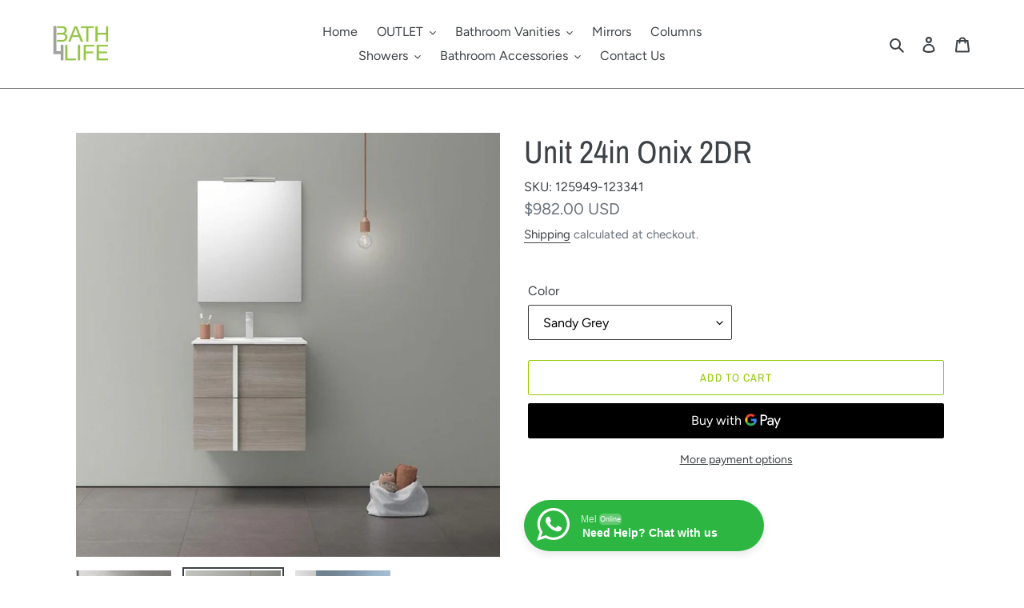

--- FILE ---
content_type: text/html; charset=utf-8
request_url: https://bath4life.com/products/24-onix-2dr
body_size: 37112
content:
<!doctype html>
<html class="no-js" lang="en">
<head>

  <!-- Google Tag Manager -->
  <script>
window.dataLayer = window.dataLayer || [];
</script>
<script>(function(w,d,s,l,i){w[l]=w[l]||[];w[l].push({'gtm.start':
new Date().getTime(),event:'gtm.js'});var f=d.getElementsByTagName(s)[0],
j=d.createElement(s),dl=l!='dataLayer'?'&l='+l:'';j.async=true;j.src=
'https://www.googletagmanager.com/gtm.js?id='+i+dl;f.parentNode.insertBefore(j,f);
})(window,document,'script','dataLayer','GTM-WLKNNBM');</script>
<!-- End Google Tag Manager -->


<!-- Google tag (gtag.js) google analityc -->
<script async src="https://www.googletagmanager.com/gtag/js?id=G-2QYD9HD682"></script>
<script>
  window.dataLayer = window.dataLayer || [];
  function gtag(){dataLayer.push(arguments);}
  gtag('js', new Date());

  gtag('config', 'G-2QYD9HD682');
  gtag('config', 'AW-755600940');
</script>

  <!-- Global site tag (gtag.js) - Google Ads: 755600940 -->
<script async src="https://www.googletagmanager.com/gtag/js?id=AW-755600940"></script>
<script>
  window.dataLayer = window.dataLayer || [];
  function gtag(){dataLayer.push(arguments);}
  gtag('js', new Date());

  gtag('config', 'AW-755600940');
</script>
  
  <meta charset="utf-8">
  <meta http-equiv="X-UA-Compatible" content="IE=edge,chrome=1">
  <meta name="viewport" content="width=device-width,initial-scale=1">
  <meta name="theme-color" content="#97c90c">

  <link rel="preconnect" href="https://cdn.shopify.com" crossorigin>
  <link rel="preconnect" href="https://fonts.shopifycdn.com" crossorigin>
  <link rel="preconnect" href="https://monorail-edge.shopifysvc.com"><link rel="preload" href="//bath4life.com/cdn/shop/t/5/assets/theme.css?v=69953301152771346271691427637" as="style">
  <link rel="preload" as="font" href="//bath4life.com/cdn/fonts/archivo_narrow/archivonarrow_n4.5c3bab850a22055c235cf940f895d873a8689d70.woff2" type="font/woff2" crossorigin>
  <link rel="preload" as="font" href="//bath4life.com/cdn/fonts/figtree/figtree_n4.3c0838aba1701047e60be6a99a1b0a40ce9b8419.woff2" type="font/woff2" crossorigin>
  <link rel="preload" as="font" href="//bath4life.com/cdn/fonts/figtree/figtree_n7.2fd9bfe01586148e644724096c9d75e8c7a90e55.woff2" type="font/woff2" crossorigin>
  <link rel="preload" href="//bath4life.com/cdn/shop/t/5/assets/theme.js?v=16203573537316399521660329425" as="script">
  <link rel="preload" href="//bath4life.com/cdn/shop/t/5/assets/lazysizes.js?v=63098554868324070131660329425" as="script"><link rel="canonical" href="https://bath4life.com/products/24-onix-2dr"><link rel="shortcut icon" href="//bath4life.com/cdn/shop/files/BATH4LIFE_LOGO_32x32_5fe252ea-61dc-4050-9f5d-f4467819c4c1_32x32.png?v=1662043881" type="image/png"><title>Unit 24in Onix 2DR
&ndash; Bath4Life</title><meta name="description" content="SET INCLUDES :- Floating Vanity (Soft Close Drawer System)- Ceramic sink- Wall Mount Metal Brackets &amp;amp; Screws Structure: High gloss lacquered 5/8 in. board and melamine 5/8 in.board. Front: High gloss lacquered 5/8 in. board and melamine 5/8 in. board. Handle: Sandy grey - Matt white finish / Essence wenge - Matt bl"><!-- /snippets/social-meta-tags.liquid -->


<meta property="og:site_name" content="Bath4Life">
<meta property="og:url" content="https://bath4life.com/products/24-onix-2dr">
<meta property="og:title" content="Unit 24in Onix 2DR">
<meta property="og:type" content="product">
<meta property="og:description" content="SET INCLUDES :- Floating Vanity (Soft Close Drawer System)- Ceramic sink- Wall Mount Metal Brackets &amp;amp; Screws Structure: High gloss lacquered 5/8 in. board and melamine 5/8 in.board. Front: High gloss lacquered 5/8 in. board and melamine 5/8 in. board. Handle: Sandy grey - Matt white finish / Essence wenge - Matt bl"><meta property="og:image" content="http://bath4life.com/cdn/shop/files/UNIT24_ONIX_2DRETERNITYOAKMIRRORAURA.jpg?v=1713540354">
  <meta property="og:image:secure_url" content="https://bath4life.com/cdn/shop/files/UNIT24_ONIX_2DRETERNITYOAKMIRRORAURA.jpg?v=1713540354">
  <meta property="og:image:width" content="3923">
  <meta property="og:image:height" content="3923">
  <meta property="og:price:amount" content="982.00">
  <meta property="og:price:currency" content="USD">



<meta name="twitter:card" content="summary_large_image">
<meta name="twitter:title" content="Unit 24in Onix 2DR">
<meta name="twitter:description" content="SET INCLUDES :- Floating Vanity (Soft Close Drawer System)- Ceramic sink- Wall Mount Metal Brackets &amp;amp; Screws Structure: High gloss lacquered 5/8 in. board and melamine 5/8 in.board. Front: High gloss lacquered 5/8 in. board and melamine 5/8 in. board. Handle: Sandy grey - Matt white finish / Essence wenge - Matt bl">

  
<style data-shopify>
:root {
    --color-text: #3d4246;
    --color-text-rgb: 61, 66, 70;
    --color-body-text: #69727b;
    --color-sale-text: #97c90c;
    --color-small-button-text-border: #3d4246;
    --color-text-field: #ffffff;
    --color-text-field-text: #000000;
    --color-text-field-text-rgb: 0, 0, 0;

    --color-btn-primary: #97c90c;
    --color-btn-primary-darker: #739909;
    --color-btn-primary-text: #ffffff;

    --color-blankstate: rgba(105, 114, 123, 0.35);
    --color-blankstate-border: rgba(105, 114, 123, 0.2);
    --color-blankstate-background: rgba(105, 114, 123, 0.1);

    --color-text-focus:#25282b;
    --color-overlay-text-focus:#404040;
    --color-btn-primary-focus:#739909;
    --color-btn-social-focus:#5e5e5e;
    --color-small-button-text-border-focus:#25282b;
    --predictive-search-focus:#f2f2f2;

    --color-body: #ffffff;
    --color-bg: #ffffff;
    --color-bg-rgb: 255, 255, 255;
    --color-bg-alt: rgba(105, 114, 123, 0.05);
    --color-bg-currency-selector: rgba(105, 114, 123, 0.2);

    --color-overlay-title-text: #000000;
    --color-image-overlay: #ffffff;
    --color-image-overlay-rgb: 255, 255, 255;--opacity-image-overlay: 0.4;--hover-overlay-opacity: 0.8;

    --color-border: #777777;
    --color-border-form: #423d3d;
    --color-border-form-darker: #272525;

    --svg-select-icon: url(//bath4life.com/cdn/shop/t/5/assets/ico-select.svg?v=77605528260763657721663088724);
    --slick-img-url: url(//bath4life.com/cdn/shop/t/5/assets/ajax-loader.gif?v=41356863302472015721660329424);

    --font-weight-body--bold: 700;
    --font-weight-body--bolder: 700;

    --font-stack-header: "Archivo Narrow", sans-serif;
    --font-style-header: normal;
    --font-weight-header: 400;

    --font-stack-body: Figtree, sans-serif;
    --font-style-body: normal;
    --font-weight-body: 400;

    --font-size-header: 30;

    --font-size-base: 16;

    --font-h1-desktop: 40;
    --font-h1-mobile: 37;
    --font-h2-desktop: 23;
    --font-h2-mobile: 21;
    --font-h3-mobile: 23;
    --font-h4-desktop: 20;
    --font-h4-mobile: 18;
    --font-h5-desktop: 17;
    --font-h5-mobile: 15;
    --font-h6-desktop: 16;
    --font-h6-mobile: 14;

    --font-mega-title-large-desktop: 75;

    --font-rich-text-large: 18;
    --font-rich-text-small: 14;

    
--color-video-bg: #f2f2f2;

    
    --global-color-image-loader-primary: rgba(61, 66, 70, 0.06);
    --global-color-image-loader-secondary: rgba(61, 66, 70, 0.12);
  }
</style>


  <style>*,::after,::before{box-sizing:border-box}body{margin:0}body,html{background-color:var(--color-body)}body,button{font-size:calc(var(--font-size-base) * 1px);font-family:var(--font-stack-body);font-style:var(--font-style-body);font-weight:var(--font-weight-body);color:var(--color-text);line-height:1.5}body,button{-webkit-font-smoothing:antialiased;-webkit-text-size-adjust:100%}.border-bottom{border-bottom:1px solid var(--color-border)}.btn--link{background-color:transparent;border:0;margin:0;color:var(--color-text);text-align:left}.text-right{text-align:right}.icon{display:inline-block;width:20px;height:20px;vertical-align:middle;fill:currentColor}.icon__fallback-text,.visually-hidden{position:absolute!important;overflow:hidden;clip:rect(0 0 0 0);height:1px;width:1px;margin:-1px;padding:0;border:0}svg.icon:not(.icon--full-color) circle,svg.icon:not(.icon--full-color) ellipse,svg.icon:not(.icon--full-color) g,svg.icon:not(.icon--full-color) line,svg.icon:not(.icon--full-color) path,svg.icon:not(.icon--full-color) polygon,svg.icon:not(.icon--full-color) polyline,svg.icon:not(.icon--full-color) rect,symbol.icon:not(.icon--full-color) circle,symbol.icon:not(.icon--full-color) ellipse,symbol.icon:not(.icon--full-color) g,symbol.icon:not(.icon--full-color) line,symbol.icon:not(.icon--full-color) path,symbol.icon:not(.icon--full-color) polygon,symbol.icon:not(.icon--full-color) polyline,symbol.icon:not(.icon--full-color) rect{fill:inherit;stroke:inherit}li{list-style:none}.list--inline{padding:0;margin:0}.list--inline>li{display:inline-block;margin-bottom:0;vertical-align:middle}a{color:var(--color-text);text-decoration:none}.h1,.h2,h1,h2{margin:0 0 17.5px;font-family:var(--font-stack-header);font-style:var(--font-style-header);font-weight:var(--font-weight-header);line-height:1.2;overflow-wrap:break-word;word-wrap:break-word}.h1 a,.h2 a,h1 a,h2 a{color:inherit;text-decoration:none;font-weight:inherit}.h1,h1{font-size:calc(((var(--font-h1-desktop))/ (var(--font-size-base))) * 1em);text-transform:none;letter-spacing:0}@media only screen and (max-width:749px){.h1,h1{font-size:calc(((var(--font-h1-mobile))/ (var(--font-size-base))) * 1em)}}.h2,h2{font-size:calc(((var(--font-h2-desktop))/ (var(--font-size-base))) * 1em);text-transform:uppercase;letter-spacing:.1em}@media only screen and (max-width:749px){.h2,h2{font-size:calc(((var(--font-h2-mobile))/ (var(--font-size-base))) * 1em)}}p{color:var(--color-body-text);margin:0 0 19.44444px}@media only screen and (max-width:749px){p{font-size:calc(((var(--font-size-base) - 1)/ (var(--font-size-base))) * 1em)}}p:last-child{margin-bottom:0}@media only screen and (max-width:749px){.small--hide{display:none!important}}.grid{list-style:none;margin:0;padding:0;margin-left:-30px}.grid::after{content:'';display:table;clear:both}@media only screen and (max-width:749px){.grid{margin-left:-22px}}.grid::after{content:'';display:table;clear:both}.grid--no-gutters{margin-left:0}.grid--no-gutters .grid__item{padding-left:0}.grid--table{display:table;table-layout:fixed;width:100%}.grid--table>.grid__item{float:none;display:table-cell;vertical-align:middle}.grid__item{float:left;padding-left:30px;width:100%}@media only screen and (max-width:749px){.grid__item{padding-left:22px}}.grid__item[class*="--push"]{position:relative}@media only screen and (min-width:750px){.medium-up--one-quarter{width:25%}.medium-up--push-one-third{width:33.33%}.medium-up--one-half{width:50%}.medium-up--push-one-third{left:33.33%;position:relative}}.site-header{position:relative;background-color:var(--color-body)}@media only screen and (max-width:749px){.site-header{border-bottom:1px solid var(--color-border)}}@media only screen and (min-width:750px){.site-header{padding:0 55px}.site-header.logo--center{padding-top:30px}}.site-header__logo{margin:15px 0}.logo-align--center .site-header__logo{text-align:center;margin:0 auto}@media only screen and (max-width:749px){.logo-align--center .site-header__logo{text-align:left;margin:15px 0}}@media only screen and (max-width:749px){.site-header__logo{padding-left:22px;text-align:left}.site-header__logo img{margin:0}}.site-header__logo-link{display:inline-block;word-break:break-word}@media only screen and (min-width:750px){.logo-align--center .site-header__logo-link{margin:0 auto}}.site-header__logo-image{display:block}@media only screen and (min-width:750px){.site-header__logo-image{margin:0 auto}}.site-header__logo-image img{width:100%}.site-header__logo-image--centered img{margin:0 auto}.site-header__logo img{display:block}.site-header__icons{position:relative;white-space:nowrap}@media only screen and (max-width:749px){.site-header__icons{width:auto;padding-right:13px}.site-header__icons .btn--link,.site-header__icons .site-header__cart{font-size:calc(((var(--font-size-base))/ (var(--font-size-base))) * 1em)}}.site-header__icons-wrapper{position:relative;display:-webkit-flex;display:-ms-flexbox;display:flex;width:100%;-ms-flex-align:center;-webkit-align-items:center;-moz-align-items:center;-ms-align-items:center;-o-align-items:center;align-items:center;-webkit-justify-content:flex-end;-ms-justify-content:flex-end;justify-content:flex-end}.site-header__account,.site-header__cart,.site-header__search{position:relative}.site-header__search.site-header__icon{display:none}@media only screen and (min-width:1400px){.site-header__search.site-header__icon{display:block}}.site-header__search-toggle{display:block}@media only screen and (min-width:750px){.site-header__account,.site-header__cart{padding:10px 11px}}.site-header__cart-title,.site-header__search-title{position:absolute!important;overflow:hidden;clip:rect(0 0 0 0);height:1px;width:1px;margin:-1px;padding:0;border:0;display:block;vertical-align:middle}.site-header__cart-title{margin-right:3px}.site-header__cart-count{display:flex;align-items:center;justify-content:center;position:absolute;right:.4rem;top:.2rem;font-weight:700;background-color:var(--color-btn-primary);color:var(--color-btn-primary-text);border-radius:50%;min-width:1em;height:1em}.site-header__cart-count span{font-family:HelveticaNeue,"Helvetica Neue",Helvetica,Arial,sans-serif;font-size:calc(11em / 16);line-height:1}@media only screen and (max-width:749px){.site-header__cart-count{top:calc(7em / 16);right:0;border-radius:50%;min-width:calc(19em / 16);height:calc(19em / 16)}}@media only screen and (max-width:749px){.site-header__cart-count span{padding:.25em calc(6em / 16);font-size:12px}}.site-header__menu{display:none}@media only screen and (max-width:749px){.site-header__icon{display:inline-block;vertical-align:middle;padding:10px 11px;margin:0}}@media only screen and (min-width:750px){.site-header__icon .icon-search{margin-right:3px}}.announcement-bar{z-index:10;position:relative;text-align:center;border-bottom:1px solid transparent;padding:2px}.announcement-bar__link{display:block}.announcement-bar__message{display:block;padding:11px 22px;font-size:calc(((16)/ (var(--font-size-base))) * 1em);font-weight:var(--font-weight-header)}@media only screen and (min-width:750px){.announcement-bar__message{padding-left:55px;padding-right:55px}}.site-nav{position:relative;padding:0;text-align:center;margin:25px 0}.site-nav a{padding:3px 10px}.site-nav__link{display:block;white-space:nowrap}.site-nav--centered .site-nav__link{padding-top:0}.site-nav__link .icon-chevron-down{width:calc(8em / 16);height:calc(8em / 16);margin-left:.5rem}.site-nav__label{border-bottom:1px solid transparent}.site-nav__link--active .site-nav__label{border-bottom-color:var(--color-text)}.site-nav__link--button{border:none;background-color:transparent;padding:3px 10px}.site-header__mobile-nav{z-index:11;position:relative;background-color:var(--color-body)}@media only screen and (max-width:749px){.site-header__mobile-nav{display:-webkit-flex;display:-ms-flexbox;display:flex;width:100%;-ms-flex-align:center;-webkit-align-items:center;-moz-align-items:center;-ms-align-items:center;-o-align-items:center;align-items:center}}.mobile-nav--open .icon-close{display:none}.main-content{opacity:0}.main-content .shopify-section{display:none}.main-content .shopify-section:first-child{display:inherit}.critical-hidden{display:none}</style>

  <script>
    window.performance.mark('debut:theme_stylesheet_loaded.start');

    function onLoadStylesheet() {
      performance.mark('debut:theme_stylesheet_loaded.end');
      performance.measure('debut:theme_stylesheet_loaded', 'debut:theme_stylesheet_loaded.start', 'debut:theme_stylesheet_loaded.end');

      var url = "//bath4life.com/cdn/shop/t/5/assets/theme.css?v=69953301152771346271691427637";
      var link = document.querySelector('link[href="' + url + '"]');
      link.loaded = true;
      link.dispatchEvent(new Event('load'));
    }
  </script>

  <link rel="stylesheet" href="//bath4life.com/cdn/shop/t/5/assets/theme.css?v=69953301152771346271691427637" type="text/css" media="print" onload="this.media='all';onLoadStylesheet()">

  <style>
    @font-face {
  font-family: "Archivo Narrow";
  font-weight: 400;
  font-style: normal;
  font-display: swap;
  src: url("//bath4life.com/cdn/fonts/archivo_narrow/archivonarrow_n4.5c3bab850a22055c235cf940f895d873a8689d70.woff2") format("woff2"),
       url("//bath4life.com/cdn/fonts/archivo_narrow/archivonarrow_n4.ea12dd22d3319d164475c1d047ae8f973041a9ff.woff") format("woff");
}

    @font-face {
  font-family: Figtree;
  font-weight: 400;
  font-style: normal;
  font-display: swap;
  src: url("//bath4life.com/cdn/fonts/figtree/figtree_n4.3c0838aba1701047e60be6a99a1b0a40ce9b8419.woff2") format("woff2"),
       url("//bath4life.com/cdn/fonts/figtree/figtree_n4.c0575d1db21fc3821f17fd6617d3dee552312137.woff") format("woff");
}

    @font-face {
  font-family: Figtree;
  font-weight: 700;
  font-style: normal;
  font-display: swap;
  src: url("//bath4life.com/cdn/fonts/figtree/figtree_n7.2fd9bfe01586148e644724096c9d75e8c7a90e55.woff2") format("woff2"),
       url("//bath4life.com/cdn/fonts/figtree/figtree_n7.ea05de92d862f9594794ab281c4c3a67501ef5fc.woff") format("woff");
}

    @font-face {
  font-family: Figtree;
  font-weight: 700;
  font-style: normal;
  font-display: swap;
  src: url("//bath4life.com/cdn/fonts/figtree/figtree_n7.2fd9bfe01586148e644724096c9d75e8c7a90e55.woff2") format("woff2"),
       url("//bath4life.com/cdn/fonts/figtree/figtree_n7.ea05de92d862f9594794ab281c4c3a67501ef5fc.woff") format("woff");
}

    @font-face {
  font-family: Figtree;
  font-weight: 400;
  font-style: italic;
  font-display: swap;
  src: url("//bath4life.com/cdn/fonts/figtree/figtree_i4.89f7a4275c064845c304a4cf8a4a586060656db2.woff2") format("woff2"),
       url("//bath4life.com/cdn/fonts/figtree/figtree_i4.6f955aaaafc55a22ffc1f32ecf3756859a5ad3e2.woff") format("woff");
}

    @font-face {
  font-family: Figtree;
  font-weight: 700;
  font-style: italic;
  font-display: swap;
  src: url("//bath4life.com/cdn/fonts/figtree/figtree_i7.06add7096a6f2ab742e09ec7e498115904eda1fe.woff2") format("woff2"),
       url("//bath4life.com/cdn/fonts/figtree/figtree_i7.ee584b5fcaccdbb5518c0228158941f8df81b101.woff") format("woff");
}

  </style>

  <script>const moneyFormat = "${{amount}} USD"
var theme = {
      breakpoints: {
        medium: 750,
        large: 990,
        widescreen: 1400
      },
      strings: {
        addToCart: "Add to cart",
        soldOut: "Sold out",
        unavailable: "Unavailable",
        regularPrice: "Regular price",
        salePrice: "Sale price",
        sale: "Sale",
        fromLowestPrice: "from [price]",
        vendor: "Vendor",
        showMore: "Show More",
        showLess: "Show Less",
        searchFor: "Search for",
        addressError: "Error looking up that address",
        addressNoResults: "No results for that address",
        addressQueryLimit: "You have exceeded the Google API usage limit. Consider upgrading to a \u003ca href=\"https:\/\/developers.google.com\/maps\/premium\/usage-limits\"\u003ePremium Plan\u003c\/a\u003e.",
        authError: "There was a problem authenticating your Google Maps account.",
        newWindow: "Opens in a new window.",
        external: "Opens external website.",
        newWindowExternal: "Opens external website in a new window.",
        removeLabel: "Remove [product]",
        update: "Update",
        quantity: "Quantity",
        discountedTotal: "Discounted total",
        regularTotal: "Regular total",
        priceColumn: "See Price column for discount details.",
        quantityMinimumMessage: "Quantity must be 1 or more",
        cartError: "There was an error while updating your cart. Please try again.",
        removedItemMessage: "Removed \u003cspan class=\"cart__removed-product-details\"\u003e([quantity]) [link]\u003c\/span\u003e from your cart.",
        unitPrice: "Unit price",
        unitPriceSeparator: "per",
        oneCartCount: "1 item",
        otherCartCount: "[count] items",
        quantityLabel: "Quantity: [count]",
        products: "Products",
        loading: "Loading",
        number_of_results: "[result_number] of [results_count]",
        number_of_results_found: "[results_count] results found",
        one_result_found: "1 result found"
      },
      moneyFormat: moneyFormat,
      moneyFormatWithCurrency: "${{amount}} USD",
      settings: {
        predictiveSearchEnabled: true,
        predictiveSearchShowPrice: false,
        predictiveSearchShowVendor: false
      },
      stylesheet: "//bath4life.com/cdn/shop/t/5/assets/theme.css?v=69953301152771346271691427637"
    };document.documentElement.className = document.documentElement.className.replace('no-js', 'js');
  </script><script src="//bath4life.com/cdn/shop/t/5/assets/theme.js?v=16203573537316399521660329425" defer="defer"></script>
  <script src="//bath4life.com/cdn/shop/t/5/assets/lazysizes.js?v=63098554868324070131660329425" async="async"></script>

  <script type="text/javascript">
    if (window.MSInputMethodContext && document.documentMode) {
      var scripts = document.getElementsByTagName('script')[0];
      var polyfill = document.createElement("script");
      polyfill.defer = true;
      polyfill.src = "//bath4life.com/cdn/shop/t/5/assets/ie11CustomProperties.min.js?v=146208399201472936201660329425";

      scripts.parentNode.insertBefore(polyfill, scripts);
    }
  </script>

  <script>window.performance && window.performance.mark && window.performance.mark('shopify.content_for_header.start');</script><meta name="google-site-verification" content="u1JgZUTCt4VQvqXd9zn2zNlpOwGApUOusLJKMazNZMQ">
<meta name="facebook-domain-verification" content="exo460hl0x4mxs7iryx6hb28k9kxvb">
<meta id="shopify-digital-wallet" name="shopify-digital-wallet" content="/8497856576/digital_wallets/dialog">
<meta name="shopify-checkout-api-token" content="b899a2bd200974c43117837aa15322d4">
<link rel="alternate" type="application/json+oembed" href="https://bath4life.com/products/24-onix-2dr.oembed">
<script async="async" src="/checkouts/internal/preloads.js?locale=en-US"></script>
<script id="apple-pay-shop-capabilities" type="application/json">{"shopId":8497856576,"countryCode":"US","currencyCode":"USD","merchantCapabilities":["supports3DS"],"merchantId":"gid:\/\/shopify\/Shop\/8497856576","merchantName":"Bath4Life","requiredBillingContactFields":["postalAddress","email","phone"],"requiredShippingContactFields":["postalAddress","email","phone"],"shippingType":"shipping","supportedNetworks":["visa","masterCard","amex","discover","elo","jcb"],"total":{"type":"pending","label":"Bath4Life","amount":"1.00"},"shopifyPaymentsEnabled":true,"supportsSubscriptions":true}</script>
<script id="shopify-features" type="application/json">{"accessToken":"b899a2bd200974c43117837aa15322d4","betas":["rich-media-storefront-analytics"],"domain":"bath4life.com","predictiveSearch":true,"shopId":8497856576,"locale":"en"}</script>
<script>var Shopify = Shopify || {};
Shopify.shop = "bath4life.myshopify.com";
Shopify.locale = "en";
Shopify.currency = {"active":"USD","rate":"1.0"};
Shopify.country = "US";
Shopify.theme = {"name":"Debut","id":131801809045,"schema_name":"Debut","schema_version":"17.14.1","theme_store_id":796,"role":"main"};
Shopify.theme.handle = "null";
Shopify.theme.style = {"id":null,"handle":null};
Shopify.cdnHost = "bath4life.com/cdn";
Shopify.routes = Shopify.routes || {};
Shopify.routes.root = "/";</script>
<script type="module">!function(o){(o.Shopify=o.Shopify||{}).modules=!0}(window);</script>
<script>!function(o){function n(){var o=[];function n(){o.push(Array.prototype.slice.apply(arguments))}return n.q=o,n}var t=o.Shopify=o.Shopify||{};t.loadFeatures=n(),t.autoloadFeatures=n()}(window);</script>
<script id="shop-js-analytics" type="application/json">{"pageType":"product"}</script>
<script defer="defer" async type="module" src="//bath4life.com/cdn/shopifycloud/shop-js/modules/v2/client.init-shop-cart-sync_BdyHc3Nr.en.esm.js"></script>
<script defer="defer" async type="module" src="//bath4life.com/cdn/shopifycloud/shop-js/modules/v2/chunk.common_Daul8nwZ.esm.js"></script>
<script type="module">
  await import("//bath4life.com/cdn/shopifycloud/shop-js/modules/v2/client.init-shop-cart-sync_BdyHc3Nr.en.esm.js");
await import("//bath4life.com/cdn/shopifycloud/shop-js/modules/v2/chunk.common_Daul8nwZ.esm.js");

  window.Shopify.SignInWithShop?.initShopCartSync?.({"fedCMEnabled":true,"windoidEnabled":true});

</script>
<script>(function() {
  var isLoaded = false;
  function asyncLoad() {
    if (isLoaded) return;
    isLoaded = true;
    var urls = ["\/\/code.tidio.co\/vhd9mdvuot0atdeuhobaqfd8kxtmsmg1.js?shop=bath4life.myshopify.com","https:\/\/cdn.shopify.com\/s\/files\/1\/0084\/9785\/6576\/t\/5\/assets\/pop_8497856576.js?v=1677692811\u0026shop=bath4life.myshopify.com","https:\/\/trustbadge.shopclimb.com\/files\/js\/dist\/trustbadge.min.js?shop=bath4life.myshopify.com"];
    for (var i = 0; i < urls.length; i++) {
      var s = document.createElement('script');
      s.type = 'text/javascript';
      s.async = true;
      s.src = urls[i];
      var x = document.getElementsByTagName('script')[0];
      x.parentNode.insertBefore(s, x);
    }
  };
  if(window.attachEvent) {
    window.attachEvent('onload', asyncLoad);
  } else {
    window.addEventListener('load', asyncLoad, false);
  }
})();</script>
<script id="__st">var __st={"a":8497856576,"offset":-18000,"reqid":"17213e15-9193-4055-a5af-c1ff45ed4a25-1768983410","pageurl":"bath4life.com\/products\/24-onix-2dr","u":"2b6367268e3e","p":"product","rtyp":"product","rid":4434948948032};</script>
<script>window.ShopifyPaypalV4VisibilityTracking = true;</script>
<script id="captcha-bootstrap">!function(){'use strict';const t='contact',e='account',n='new_comment',o=[[t,t],['blogs',n],['comments',n],[t,'customer']],c=[[e,'customer_login'],[e,'guest_login'],[e,'recover_customer_password'],[e,'create_customer']],r=t=>t.map((([t,e])=>`form[action*='/${t}']:not([data-nocaptcha='true']) input[name='form_type'][value='${e}']`)).join(','),a=t=>()=>t?[...document.querySelectorAll(t)].map((t=>t.form)):[];function s(){const t=[...o],e=r(t);return a(e)}const i='password',u='form_key',d=['recaptcha-v3-token','g-recaptcha-response','h-captcha-response',i],f=()=>{try{return window.sessionStorage}catch{return}},m='__shopify_v',_=t=>t.elements[u];function p(t,e,n=!1){try{const o=window.sessionStorage,c=JSON.parse(o.getItem(e)),{data:r}=function(t){const{data:e,action:n}=t;return t[m]||n?{data:e,action:n}:{data:t,action:n}}(c);for(const[e,n]of Object.entries(r))t.elements[e]&&(t.elements[e].value=n);n&&o.removeItem(e)}catch(o){console.error('form repopulation failed',{error:o})}}const l='form_type',E='cptcha';function T(t){t.dataset[E]=!0}const w=window,h=w.document,L='Shopify',v='ce_forms',y='captcha';let A=!1;((t,e)=>{const n=(g='f06e6c50-85a8-45c8-87d0-21a2b65856fe',I='https://cdn.shopify.com/shopifycloud/storefront-forms-hcaptcha/ce_storefront_forms_captcha_hcaptcha.v1.5.2.iife.js',D={infoText:'Protected by hCaptcha',privacyText:'Privacy',termsText:'Terms'},(t,e,n)=>{const o=w[L][v],c=o.bindForm;if(c)return c(t,g,e,D).then(n);var r;o.q.push([[t,g,e,D],n]),r=I,A||(h.body.append(Object.assign(h.createElement('script'),{id:'captcha-provider',async:!0,src:r})),A=!0)});var g,I,D;w[L]=w[L]||{},w[L][v]=w[L][v]||{},w[L][v].q=[],w[L][y]=w[L][y]||{},w[L][y].protect=function(t,e){n(t,void 0,e),T(t)},Object.freeze(w[L][y]),function(t,e,n,w,h,L){const[v,y,A,g]=function(t,e,n){const i=e?o:[],u=t?c:[],d=[...i,...u],f=r(d),m=r(i),_=r(d.filter((([t,e])=>n.includes(e))));return[a(f),a(m),a(_),s()]}(w,h,L),I=t=>{const e=t.target;return e instanceof HTMLFormElement?e:e&&e.form},D=t=>v().includes(t);t.addEventListener('submit',(t=>{const e=I(t);if(!e)return;const n=D(e)&&!e.dataset.hcaptchaBound&&!e.dataset.recaptchaBound,o=_(e),c=g().includes(e)&&(!o||!o.value);(n||c)&&t.preventDefault(),c&&!n&&(function(t){try{if(!f())return;!function(t){const e=f();if(!e)return;const n=_(t);if(!n)return;const o=n.value;o&&e.removeItem(o)}(t);const e=Array.from(Array(32),(()=>Math.random().toString(36)[2])).join('');!function(t,e){_(t)||t.append(Object.assign(document.createElement('input'),{type:'hidden',name:u})),t.elements[u].value=e}(t,e),function(t,e){const n=f();if(!n)return;const o=[...t.querySelectorAll(`input[type='${i}']`)].map((({name:t})=>t)),c=[...d,...o],r={};for(const[a,s]of new FormData(t).entries())c.includes(a)||(r[a]=s);n.setItem(e,JSON.stringify({[m]:1,action:t.action,data:r}))}(t,e)}catch(e){console.error('failed to persist form',e)}}(e),e.submit())}));const S=(t,e)=>{t&&!t.dataset[E]&&(n(t,e.some((e=>e===t))),T(t))};for(const o of['focusin','change'])t.addEventListener(o,(t=>{const e=I(t);D(e)&&S(e,y())}));const B=e.get('form_key'),M=e.get(l),P=B&&M;t.addEventListener('DOMContentLoaded',(()=>{const t=y();if(P)for(const e of t)e.elements[l].value===M&&p(e,B);[...new Set([...A(),...v().filter((t=>'true'===t.dataset.shopifyCaptcha))])].forEach((e=>S(e,t)))}))}(h,new URLSearchParams(w.location.search),n,t,e,['guest_login'])})(!0,!0)}();</script>
<script integrity="sha256-4kQ18oKyAcykRKYeNunJcIwy7WH5gtpwJnB7kiuLZ1E=" data-source-attribution="shopify.loadfeatures" defer="defer" src="//bath4life.com/cdn/shopifycloud/storefront/assets/storefront/load_feature-a0a9edcb.js" crossorigin="anonymous"></script>
<script data-source-attribution="shopify.dynamic_checkout.dynamic.init">var Shopify=Shopify||{};Shopify.PaymentButton=Shopify.PaymentButton||{isStorefrontPortableWallets:!0,init:function(){window.Shopify.PaymentButton.init=function(){};var t=document.createElement("script");t.src="https://bath4life.com/cdn/shopifycloud/portable-wallets/latest/portable-wallets.en.js",t.type="module",document.head.appendChild(t)}};
</script>
<script data-source-attribution="shopify.dynamic_checkout.buyer_consent">
  function portableWalletsHideBuyerConsent(e){var t=document.getElementById("shopify-buyer-consent"),n=document.getElementById("shopify-subscription-policy-button");t&&n&&(t.classList.add("hidden"),t.setAttribute("aria-hidden","true"),n.removeEventListener("click",e))}function portableWalletsShowBuyerConsent(e){var t=document.getElementById("shopify-buyer-consent"),n=document.getElementById("shopify-subscription-policy-button");t&&n&&(t.classList.remove("hidden"),t.removeAttribute("aria-hidden"),n.addEventListener("click",e))}window.Shopify?.PaymentButton&&(window.Shopify.PaymentButton.hideBuyerConsent=portableWalletsHideBuyerConsent,window.Shopify.PaymentButton.showBuyerConsent=portableWalletsShowBuyerConsent);
</script>
<script>
  function portableWalletsCleanup(e){e&&e.src&&console.error("Failed to load portable wallets script "+e.src);var t=document.querySelectorAll("shopify-accelerated-checkout .shopify-payment-button__skeleton, shopify-accelerated-checkout-cart .wallet-cart-button__skeleton"),e=document.getElementById("shopify-buyer-consent");for(let e=0;e<t.length;e++)t[e].remove();e&&e.remove()}function portableWalletsNotLoadedAsModule(e){e instanceof ErrorEvent&&"string"==typeof e.message&&e.message.includes("import.meta")&&"string"==typeof e.filename&&e.filename.includes("portable-wallets")&&(window.removeEventListener("error",portableWalletsNotLoadedAsModule),window.Shopify.PaymentButton.failedToLoad=e,"loading"===document.readyState?document.addEventListener("DOMContentLoaded",window.Shopify.PaymentButton.init):window.Shopify.PaymentButton.init())}window.addEventListener("error",portableWalletsNotLoadedAsModule);
</script>

<script type="module" src="https://bath4life.com/cdn/shopifycloud/portable-wallets/latest/portable-wallets.en.js" onError="portableWalletsCleanup(this)" crossorigin="anonymous"></script>
<script nomodule>
  document.addEventListener("DOMContentLoaded", portableWalletsCleanup);
</script>

<link id="shopify-accelerated-checkout-styles" rel="stylesheet" media="screen" href="https://bath4life.com/cdn/shopifycloud/portable-wallets/latest/accelerated-checkout-backwards-compat.css" crossorigin="anonymous">
<style id="shopify-accelerated-checkout-cart">
        #shopify-buyer-consent {
  margin-top: 1em;
  display: inline-block;
  width: 100%;
}

#shopify-buyer-consent.hidden {
  display: none;
}

#shopify-subscription-policy-button {
  background: none;
  border: none;
  padding: 0;
  text-decoration: underline;
  font-size: inherit;
  cursor: pointer;
}

#shopify-subscription-policy-button::before {
  box-shadow: none;
}

      </style>

<script>window.performance && window.performance.mark && window.performance.mark('shopify.content_for_header.end');</script>

<link rel="stylesheet" href="//bath4life.com/cdn/shop/t/5/assets/seedgrow-whatsapp-style.css?v=107448584530119604891691174330"><script src="https://cdn.shopify.com/extensions/1aff304a-11ec-47a0-aee1-7f4ae56792d4/tydal-popups-email-pop-ups-4/assets/pop-app-embed.js" type="text/javascript" defer="defer"></script>
<link href="https://monorail-edge.shopifysvc.com" rel="dns-prefetch">
<script>(function(){if ("sendBeacon" in navigator && "performance" in window) {try {var session_token_from_headers = performance.getEntriesByType('navigation')[0].serverTiming.find(x => x.name == '_s').description;} catch {var session_token_from_headers = undefined;}var session_cookie_matches = document.cookie.match(/_shopify_s=([^;]*)/);var session_token_from_cookie = session_cookie_matches && session_cookie_matches.length === 2 ? session_cookie_matches[1] : "";var session_token = session_token_from_headers || session_token_from_cookie || "";function handle_abandonment_event(e) {var entries = performance.getEntries().filter(function(entry) {return /monorail-edge.shopifysvc.com/.test(entry.name);});if (!window.abandonment_tracked && entries.length === 0) {window.abandonment_tracked = true;var currentMs = Date.now();var navigation_start = performance.timing.navigationStart;var payload = {shop_id: 8497856576,url: window.location.href,navigation_start,duration: currentMs - navigation_start,session_token,page_type: "product"};window.navigator.sendBeacon("https://monorail-edge.shopifysvc.com/v1/produce", JSON.stringify({schema_id: "online_store_buyer_site_abandonment/1.1",payload: payload,metadata: {event_created_at_ms: currentMs,event_sent_at_ms: currentMs}}));}}window.addEventListener('pagehide', handle_abandonment_event);}}());</script>
<script id="web-pixels-manager-setup">(function e(e,d,r,n,o){if(void 0===o&&(o={}),!Boolean(null===(a=null===(i=window.Shopify)||void 0===i?void 0:i.analytics)||void 0===a?void 0:a.replayQueue)){var i,a;window.Shopify=window.Shopify||{};var t=window.Shopify;t.analytics=t.analytics||{};var s=t.analytics;s.replayQueue=[],s.publish=function(e,d,r){return s.replayQueue.push([e,d,r]),!0};try{self.performance.mark("wpm:start")}catch(e){}var l=function(){var e={modern:/Edge?\/(1{2}[4-9]|1[2-9]\d|[2-9]\d{2}|\d{4,})\.\d+(\.\d+|)|Firefox\/(1{2}[4-9]|1[2-9]\d|[2-9]\d{2}|\d{4,})\.\d+(\.\d+|)|Chrom(ium|e)\/(9{2}|\d{3,})\.\d+(\.\d+|)|(Maci|X1{2}).+ Version\/(15\.\d+|(1[6-9]|[2-9]\d|\d{3,})\.\d+)([,.]\d+|)( \(\w+\)|)( Mobile\/\w+|) Safari\/|Chrome.+OPR\/(9{2}|\d{3,})\.\d+\.\d+|(CPU[ +]OS|iPhone[ +]OS|CPU[ +]iPhone|CPU IPhone OS|CPU iPad OS)[ +]+(15[._]\d+|(1[6-9]|[2-9]\d|\d{3,})[._]\d+)([._]\d+|)|Android:?[ /-](13[3-9]|1[4-9]\d|[2-9]\d{2}|\d{4,})(\.\d+|)(\.\d+|)|Android.+Firefox\/(13[5-9]|1[4-9]\d|[2-9]\d{2}|\d{4,})\.\d+(\.\d+|)|Android.+Chrom(ium|e)\/(13[3-9]|1[4-9]\d|[2-9]\d{2}|\d{4,})\.\d+(\.\d+|)|SamsungBrowser\/([2-9]\d|\d{3,})\.\d+/,legacy:/Edge?\/(1[6-9]|[2-9]\d|\d{3,})\.\d+(\.\d+|)|Firefox\/(5[4-9]|[6-9]\d|\d{3,})\.\d+(\.\d+|)|Chrom(ium|e)\/(5[1-9]|[6-9]\d|\d{3,})\.\d+(\.\d+|)([\d.]+$|.*Safari\/(?![\d.]+ Edge\/[\d.]+$))|(Maci|X1{2}).+ Version\/(10\.\d+|(1[1-9]|[2-9]\d|\d{3,})\.\d+)([,.]\d+|)( \(\w+\)|)( Mobile\/\w+|) Safari\/|Chrome.+OPR\/(3[89]|[4-9]\d|\d{3,})\.\d+\.\d+|(CPU[ +]OS|iPhone[ +]OS|CPU[ +]iPhone|CPU IPhone OS|CPU iPad OS)[ +]+(10[._]\d+|(1[1-9]|[2-9]\d|\d{3,})[._]\d+)([._]\d+|)|Android:?[ /-](13[3-9]|1[4-9]\d|[2-9]\d{2}|\d{4,})(\.\d+|)(\.\d+|)|Mobile Safari.+OPR\/([89]\d|\d{3,})\.\d+\.\d+|Android.+Firefox\/(13[5-9]|1[4-9]\d|[2-9]\d{2}|\d{4,})\.\d+(\.\d+|)|Android.+Chrom(ium|e)\/(13[3-9]|1[4-9]\d|[2-9]\d{2}|\d{4,})\.\d+(\.\d+|)|Android.+(UC? ?Browser|UCWEB|U3)[ /]?(15\.([5-9]|\d{2,})|(1[6-9]|[2-9]\d|\d{3,})\.\d+)\.\d+|SamsungBrowser\/(5\.\d+|([6-9]|\d{2,})\.\d+)|Android.+MQ{2}Browser\/(14(\.(9|\d{2,})|)|(1[5-9]|[2-9]\d|\d{3,})(\.\d+|))(\.\d+|)|K[Aa][Ii]OS\/(3\.\d+|([4-9]|\d{2,})\.\d+)(\.\d+|)/},d=e.modern,r=e.legacy,n=navigator.userAgent;return n.match(d)?"modern":n.match(r)?"legacy":"unknown"}(),u="modern"===l?"modern":"legacy",c=(null!=n?n:{modern:"",legacy:""})[u],f=function(e){return[e.baseUrl,"/wpm","/b",e.hashVersion,"modern"===e.buildTarget?"m":"l",".js"].join("")}({baseUrl:d,hashVersion:r,buildTarget:u}),m=function(e){var d=e.version,r=e.bundleTarget,n=e.surface,o=e.pageUrl,i=e.monorailEndpoint;return{emit:function(e){var a=e.status,t=e.errorMsg,s=(new Date).getTime(),l=JSON.stringify({metadata:{event_sent_at_ms:s},events:[{schema_id:"web_pixels_manager_load/3.1",payload:{version:d,bundle_target:r,page_url:o,status:a,surface:n,error_msg:t},metadata:{event_created_at_ms:s}}]});if(!i)return console&&console.warn&&console.warn("[Web Pixels Manager] No Monorail endpoint provided, skipping logging."),!1;try{return self.navigator.sendBeacon.bind(self.navigator)(i,l)}catch(e){}var u=new XMLHttpRequest;try{return u.open("POST",i,!0),u.setRequestHeader("Content-Type","text/plain"),u.send(l),!0}catch(e){return console&&console.warn&&console.warn("[Web Pixels Manager] Got an unhandled error while logging to Monorail."),!1}}}}({version:r,bundleTarget:l,surface:e.surface,pageUrl:self.location.href,monorailEndpoint:e.monorailEndpoint});try{o.browserTarget=l,function(e){var d=e.src,r=e.async,n=void 0===r||r,o=e.onload,i=e.onerror,a=e.sri,t=e.scriptDataAttributes,s=void 0===t?{}:t,l=document.createElement("script"),u=document.querySelector("head"),c=document.querySelector("body");if(l.async=n,l.src=d,a&&(l.integrity=a,l.crossOrigin="anonymous"),s)for(var f in s)if(Object.prototype.hasOwnProperty.call(s,f))try{l.dataset[f]=s[f]}catch(e){}if(o&&l.addEventListener("load",o),i&&l.addEventListener("error",i),u)u.appendChild(l);else{if(!c)throw new Error("Did not find a head or body element to append the script");c.appendChild(l)}}({src:f,async:!0,onload:function(){if(!function(){var e,d;return Boolean(null===(d=null===(e=window.Shopify)||void 0===e?void 0:e.analytics)||void 0===d?void 0:d.initialized)}()){var d=window.webPixelsManager.init(e)||void 0;if(d){var r=window.Shopify.analytics;r.replayQueue.forEach((function(e){var r=e[0],n=e[1],o=e[2];d.publishCustomEvent(r,n,o)})),r.replayQueue=[],r.publish=d.publishCustomEvent,r.visitor=d.visitor,r.initialized=!0}}},onerror:function(){return m.emit({status:"failed",errorMsg:"".concat(f," has failed to load")})},sri:function(e){var d=/^sha384-[A-Za-z0-9+/=]+$/;return"string"==typeof e&&d.test(e)}(c)?c:"",scriptDataAttributes:o}),m.emit({status:"loading"})}catch(e){m.emit({status:"failed",errorMsg:(null==e?void 0:e.message)||"Unknown error"})}}})({shopId: 8497856576,storefrontBaseUrl: "https://bath4life.com",extensionsBaseUrl: "https://extensions.shopifycdn.com/cdn/shopifycloud/web-pixels-manager",monorailEndpoint: "https://monorail-edge.shopifysvc.com/unstable/produce_batch",surface: "storefront-renderer",enabledBetaFlags: ["2dca8a86"],webPixelsConfigList: [{"id":"668827797","configuration":"{\"config\":\"{\\\"pixel_id\\\":\\\"GT-KVHXNDX\\\",\\\"target_country\\\":\\\"US\\\",\\\"gtag_events\\\":[{\\\"type\\\":\\\"purchase\\\",\\\"action_label\\\":\\\"MC-FT1ZLCL8D6\\\"},{\\\"type\\\":\\\"page_view\\\",\\\"action_label\\\":\\\"MC-FT1ZLCL8D6\\\"},{\\\"type\\\":\\\"view_item\\\",\\\"action_label\\\":\\\"MC-FT1ZLCL8D6\\\"}],\\\"enable_monitoring_mode\\\":false}\"}","eventPayloadVersion":"v1","runtimeContext":"OPEN","scriptVersion":"b2a88bafab3e21179ed38636efcd8a93","type":"APP","apiClientId":1780363,"privacyPurposes":[],"dataSharingAdjustments":{"protectedCustomerApprovalScopes":["read_customer_address","read_customer_email","read_customer_name","read_customer_personal_data","read_customer_phone"]}},{"id":"203227285","configuration":"{\"pixel_id\":\"589960115019991\",\"pixel_type\":\"facebook_pixel\",\"metaapp_system_user_token\":\"-\"}","eventPayloadVersion":"v1","runtimeContext":"OPEN","scriptVersion":"ca16bc87fe92b6042fbaa3acc2fbdaa6","type":"APP","apiClientId":2329312,"privacyPurposes":["ANALYTICS","MARKETING","SALE_OF_DATA"],"dataSharingAdjustments":{"protectedCustomerApprovalScopes":["read_customer_address","read_customer_email","read_customer_name","read_customer_personal_data","read_customer_phone"]}},{"id":"shopify-app-pixel","configuration":"{}","eventPayloadVersion":"v1","runtimeContext":"STRICT","scriptVersion":"0450","apiClientId":"shopify-pixel","type":"APP","privacyPurposes":["ANALYTICS","MARKETING"]},{"id":"shopify-custom-pixel","eventPayloadVersion":"v1","runtimeContext":"LAX","scriptVersion":"0450","apiClientId":"shopify-pixel","type":"CUSTOM","privacyPurposes":["ANALYTICS","MARKETING"]}],isMerchantRequest: false,initData: {"shop":{"name":"Bath4Life","paymentSettings":{"currencyCode":"USD"},"myshopifyDomain":"bath4life.myshopify.com","countryCode":"US","storefrontUrl":"https:\/\/bath4life.com"},"customer":null,"cart":null,"checkout":null,"productVariants":[{"price":{"amount":982.0,"currencyCode":"USD"},"product":{"title":"Unit 24in Onix 2DR","vendor":"bath4life","id":"4434948948032","untranslatedTitle":"Unit 24in Onix 2DR","url":"\/products\/24-onix-2dr","type":"Vanity"},"id":"31584636141632","image":{"src":"\/\/bath4life.com\/cdn\/shop\/products\/ONIX__242DR.jpg?v=1713540331"},"sku":"125949-123341","title":"Sandy Grey","untranslatedTitle":"Sandy Grey"},{"price":{"amount":982.0,"currencyCode":"USD"},"product":{"title":"Unit 24in Onix 2DR","vendor":"bath4life","id":"4434948948032","untranslatedTitle":"Unit 24in Onix 2DR","url":"\/products\/24-onix-2dr","type":"Vanity"},"id":"31584636207168","image":{"src":"\/\/bath4life.com\/cdn\/shop\/products\/Onix_24_2DR_Slim_White.jpg?v=1713540331"},"sku":"125948-123341","title":"White","untranslatedTitle":"White"},{"price":{"amount":982.0,"currencyCode":"USD"},"product":{"title":"Unit 24in Onix 2DR","vendor":"bath4life","id":"4434948948032","untranslatedTitle":"Unit 24in Onix 2DR","url":"\/products\/24-onix-2dr","type":"Vanity"},"id":"31584636239936","image":{"src":"\/\/bath4life.com\/cdn\/shop\/products\/Onix_24_2DR_Slim_EssenceWenge.jpg?v=1713540331"},"sku":"126128-123341","title":"Anthracite","untranslatedTitle":"Anthracite"},{"price":{"amount":982.0,"currencyCode":"USD"},"product":{"title":"Unit 24in Onix 2DR","vendor":"bath4life","id":"4434948948032","untranslatedTitle":"Unit 24in Onix 2DR","url":"\/products\/24-onix-2dr","type":"Vanity"},"id":"41864387985557","image":{"src":"\/\/bath4life.com\/cdn\/shop\/files\/UNIT24_ONIX2DRTOFFEEWALNUT.jpg?v=1713540331"},"sku":"127871 + 123341","title":"Toffee Walnut","untranslatedTitle":"Toffee Walnut"},{"price":{"amount":982.0,"currencyCode":"USD"},"product":{"title":"Unit 24in Onix 2DR","vendor":"bath4life","id":"4434948948032","untranslatedTitle":"Unit 24in Onix 2DR","url":"\/products\/24-onix-2dr","type":"Vanity"},"id":"44738244280469","image":{"src":"\/\/bath4life.com\/cdn\/shop\/files\/UNIT24_ONIX2DRETERNITYOAK.jpg?v=1713540331"},"sku":"","title":"Eternity Oak","untranslatedTitle":"Eternity Oak"}],"purchasingCompany":null},},"https://bath4life.com/cdn","fcfee988w5aeb613cpc8e4bc33m6693e112",{"modern":"","legacy":""},{"shopId":"8497856576","storefrontBaseUrl":"https:\/\/bath4life.com","extensionBaseUrl":"https:\/\/extensions.shopifycdn.com\/cdn\/shopifycloud\/web-pixels-manager","surface":"storefront-renderer","enabledBetaFlags":"[\"2dca8a86\"]","isMerchantRequest":"false","hashVersion":"fcfee988w5aeb613cpc8e4bc33m6693e112","publish":"custom","events":"[[\"page_viewed\",{}],[\"product_viewed\",{\"productVariant\":{\"price\":{\"amount\":982.0,\"currencyCode\":\"USD\"},\"product\":{\"title\":\"Unit 24in Onix 2DR\",\"vendor\":\"bath4life\",\"id\":\"4434948948032\",\"untranslatedTitle\":\"Unit 24in Onix 2DR\",\"url\":\"\/products\/24-onix-2dr\",\"type\":\"Vanity\"},\"id\":\"31584636141632\",\"image\":{\"src\":\"\/\/bath4life.com\/cdn\/shop\/products\/ONIX__242DR.jpg?v=1713540331\"},\"sku\":\"125949-123341\",\"title\":\"Sandy Grey\",\"untranslatedTitle\":\"Sandy Grey\"}}]]"});</script><script>
  window.ShopifyAnalytics = window.ShopifyAnalytics || {};
  window.ShopifyAnalytics.meta = window.ShopifyAnalytics.meta || {};
  window.ShopifyAnalytics.meta.currency = 'USD';
  var meta = {"product":{"id":4434948948032,"gid":"gid:\/\/shopify\/Product\/4434948948032","vendor":"bath4life","type":"Vanity","handle":"24-onix-2dr","variants":[{"id":31584636141632,"price":98200,"name":"Unit 24in Onix 2DR - Sandy Grey","public_title":"Sandy Grey","sku":"125949-123341"},{"id":31584636207168,"price":98200,"name":"Unit 24in Onix 2DR - White","public_title":"White","sku":"125948-123341"},{"id":31584636239936,"price":98200,"name":"Unit 24in Onix 2DR - Anthracite","public_title":"Anthracite","sku":"126128-123341"},{"id":41864387985557,"price":98200,"name":"Unit 24in Onix 2DR - Toffee Walnut","public_title":"Toffee Walnut","sku":"127871 + 123341"},{"id":44738244280469,"price":98200,"name":"Unit 24in Onix 2DR - Eternity Oak","public_title":"Eternity Oak","sku":""}],"remote":false},"page":{"pageType":"product","resourceType":"product","resourceId":4434948948032,"requestId":"17213e15-9193-4055-a5af-c1ff45ed4a25-1768983410"}};
  for (var attr in meta) {
    window.ShopifyAnalytics.meta[attr] = meta[attr];
  }
</script>
<script class="analytics">
  (function () {
    var customDocumentWrite = function(content) {
      var jquery = null;

      if (window.jQuery) {
        jquery = window.jQuery;
      } else if (window.Checkout && window.Checkout.$) {
        jquery = window.Checkout.$;
      }

      if (jquery) {
        jquery('body').append(content);
      }
    };

    var hasLoggedConversion = function(token) {
      if (token) {
        return document.cookie.indexOf('loggedConversion=' + token) !== -1;
      }
      return false;
    }

    var setCookieIfConversion = function(token) {
      if (token) {
        var twoMonthsFromNow = new Date(Date.now());
        twoMonthsFromNow.setMonth(twoMonthsFromNow.getMonth() + 2);

        document.cookie = 'loggedConversion=' + token + '; expires=' + twoMonthsFromNow;
      }
    }

    var trekkie = window.ShopifyAnalytics.lib = window.trekkie = window.trekkie || [];
    if (trekkie.integrations) {
      return;
    }
    trekkie.methods = [
      'identify',
      'page',
      'ready',
      'track',
      'trackForm',
      'trackLink'
    ];
    trekkie.factory = function(method) {
      return function() {
        var args = Array.prototype.slice.call(arguments);
        args.unshift(method);
        trekkie.push(args);
        return trekkie;
      };
    };
    for (var i = 0; i < trekkie.methods.length; i++) {
      var key = trekkie.methods[i];
      trekkie[key] = trekkie.factory(key);
    }
    trekkie.load = function(config) {
      trekkie.config = config || {};
      trekkie.config.initialDocumentCookie = document.cookie;
      var first = document.getElementsByTagName('script')[0];
      var script = document.createElement('script');
      script.type = 'text/javascript';
      script.onerror = function(e) {
        var scriptFallback = document.createElement('script');
        scriptFallback.type = 'text/javascript';
        scriptFallback.onerror = function(error) {
                var Monorail = {
      produce: function produce(monorailDomain, schemaId, payload) {
        var currentMs = new Date().getTime();
        var event = {
          schema_id: schemaId,
          payload: payload,
          metadata: {
            event_created_at_ms: currentMs,
            event_sent_at_ms: currentMs
          }
        };
        return Monorail.sendRequest("https://" + monorailDomain + "/v1/produce", JSON.stringify(event));
      },
      sendRequest: function sendRequest(endpointUrl, payload) {
        // Try the sendBeacon API
        if (window && window.navigator && typeof window.navigator.sendBeacon === 'function' && typeof window.Blob === 'function' && !Monorail.isIos12()) {
          var blobData = new window.Blob([payload], {
            type: 'text/plain'
          });

          if (window.navigator.sendBeacon(endpointUrl, blobData)) {
            return true;
          } // sendBeacon was not successful

        } // XHR beacon

        var xhr = new XMLHttpRequest();

        try {
          xhr.open('POST', endpointUrl);
          xhr.setRequestHeader('Content-Type', 'text/plain');
          xhr.send(payload);
        } catch (e) {
          console.log(e);
        }

        return false;
      },
      isIos12: function isIos12() {
        return window.navigator.userAgent.lastIndexOf('iPhone; CPU iPhone OS 12_') !== -1 || window.navigator.userAgent.lastIndexOf('iPad; CPU OS 12_') !== -1;
      }
    };
    Monorail.produce('monorail-edge.shopifysvc.com',
      'trekkie_storefront_load_errors/1.1',
      {shop_id: 8497856576,
      theme_id: 131801809045,
      app_name: "storefront",
      context_url: window.location.href,
      source_url: "//bath4life.com/cdn/s/trekkie.storefront.cd680fe47e6c39ca5d5df5f0a32d569bc48c0f27.min.js"});

        };
        scriptFallback.async = true;
        scriptFallback.src = '//bath4life.com/cdn/s/trekkie.storefront.cd680fe47e6c39ca5d5df5f0a32d569bc48c0f27.min.js';
        first.parentNode.insertBefore(scriptFallback, first);
      };
      script.async = true;
      script.src = '//bath4life.com/cdn/s/trekkie.storefront.cd680fe47e6c39ca5d5df5f0a32d569bc48c0f27.min.js';
      first.parentNode.insertBefore(script, first);
    };
    trekkie.load(
      {"Trekkie":{"appName":"storefront","development":false,"defaultAttributes":{"shopId":8497856576,"isMerchantRequest":null,"themeId":131801809045,"themeCityHash":"16975122899600441199","contentLanguage":"en","currency":"USD","eventMetadataId":"b6e38dcc-54e5-411f-89d4-b840866974bf"},"isServerSideCookieWritingEnabled":true,"monorailRegion":"shop_domain","enabledBetaFlags":["65f19447"]},"Session Attribution":{},"S2S":{"facebookCapiEnabled":true,"source":"trekkie-storefront-renderer","apiClientId":580111}}
    );

    var loaded = false;
    trekkie.ready(function() {
      if (loaded) return;
      loaded = true;

      window.ShopifyAnalytics.lib = window.trekkie;

      var originalDocumentWrite = document.write;
      document.write = customDocumentWrite;
      try { window.ShopifyAnalytics.merchantGoogleAnalytics.call(this); } catch(error) {};
      document.write = originalDocumentWrite;

      window.ShopifyAnalytics.lib.page(null,{"pageType":"product","resourceType":"product","resourceId":4434948948032,"requestId":"17213e15-9193-4055-a5af-c1ff45ed4a25-1768983410","shopifyEmitted":true});

      var match = window.location.pathname.match(/checkouts\/(.+)\/(thank_you|post_purchase)/)
      var token = match? match[1]: undefined;
      if (!hasLoggedConversion(token)) {
        setCookieIfConversion(token);
        window.ShopifyAnalytics.lib.track("Viewed Product",{"currency":"USD","variantId":31584636141632,"productId":4434948948032,"productGid":"gid:\/\/shopify\/Product\/4434948948032","name":"Unit 24in Onix 2DR - Sandy Grey","price":"982.00","sku":"125949-123341","brand":"bath4life","variant":"Sandy Grey","category":"Vanity","nonInteraction":true,"remote":false},undefined,undefined,{"shopifyEmitted":true});
      window.ShopifyAnalytics.lib.track("monorail:\/\/trekkie_storefront_viewed_product\/1.1",{"currency":"USD","variantId":31584636141632,"productId":4434948948032,"productGid":"gid:\/\/shopify\/Product\/4434948948032","name":"Unit 24in Onix 2DR - Sandy Grey","price":"982.00","sku":"125949-123341","brand":"bath4life","variant":"Sandy Grey","category":"Vanity","nonInteraction":true,"remote":false,"referer":"https:\/\/bath4life.com\/products\/24-onix-2dr"});
      }
    });


        var eventsListenerScript = document.createElement('script');
        eventsListenerScript.async = true;
        eventsListenerScript.src = "//bath4life.com/cdn/shopifycloud/storefront/assets/shop_events_listener-3da45d37.js";
        document.getElementsByTagName('head')[0].appendChild(eventsListenerScript);

})();</script>
<script
  defer
  src="https://bath4life.com/cdn/shopifycloud/perf-kit/shopify-perf-kit-3.0.4.min.js"
  data-application="storefront-renderer"
  data-shop-id="8497856576"
  data-render-region="gcp-us-central1"
  data-page-type="product"
  data-theme-instance-id="131801809045"
  data-theme-name="Debut"
  data-theme-version="17.14.1"
  data-monorail-region="shop_domain"
  data-resource-timing-sampling-rate="10"
  data-shs="true"
  data-shs-beacon="true"
  data-shs-export-with-fetch="true"
  data-shs-logs-sample-rate="1"
  data-shs-beacon-endpoint="https://bath4life.com/api/collect"
></script>
</head>

<body class="template-product">

  <!-- Google Tag Manager (noscript) -->
<noscript><iframe src="https://www.googletagmanager.com/ns.html?id=GTM-WLKNNBM"
height="0" width="0" style="display:none;visibility:hidden"></iframe></noscript>
<!-- End Google Tag Manager (noscript) -->

  <a class="in-page-link visually-hidden skip-link" href="#MainContent">Skip to content</a><style data-shopify>

  .cart-popup {
    box-shadow: 1px 1px 10px 2px rgba(119, 119, 119, 0.5);
  }</style><div class="cart-popup-wrapper cart-popup-wrapper--hidden critical-hidden" role="dialog" aria-modal="true" aria-labelledby="CartPopupHeading" data-cart-popup-wrapper>
  <div class="cart-popup" data-cart-popup tabindex="-1">
    <div class="cart-popup__header">
      <h2 id="CartPopupHeading" class="cart-popup__heading">Just added to your cart</h2>
      <button class="cart-popup__close" aria-label="Close" data-cart-popup-close><svg aria-hidden="true" focusable="false" role="presentation" class="icon icon-close" viewBox="0 0 40 40"><path d="M23.868 20.015L39.117 4.78c1.11-1.108 1.11-2.77 0-3.877-1.109-1.108-2.773-1.108-3.882 0L19.986 16.137 4.737.904C3.628-.204 1.965-.204.856.904c-1.11 1.108-1.11 2.77 0 3.877l15.249 15.234L.855 35.248c-1.108 1.108-1.108 2.77 0 3.877.555.554 1.248.831 1.942.831s1.386-.277 1.94-.83l15.25-15.234 15.248 15.233c.555.554 1.248.831 1.941.831s1.387-.277 1.941-.83c1.11-1.109 1.11-2.77 0-3.878L23.868 20.015z" class="layer"/></svg></button>
    </div>
    <div class="cart-popup-item">
      <div class="cart-popup-item__image-wrapper hide" data-cart-popup-image-wrapper data-image-loading-animation></div>
      <div class="cart-popup-item__description">
        <div>
          <h3 class="cart-popup-item__title" data-cart-popup-title></h3>
          <ul class="product-details" aria-label="Product details" data-cart-popup-product-details></ul>
        </div>
        <div class="cart-popup-item__quantity">
          <span class="visually-hidden" data-cart-popup-quantity-label></span>
          <span aria-hidden="true">Qty:</span>
          <span aria-hidden="true" data-cart-popup-quantity></span>
        </div>
      </div>
    </div>

    <a href="/cart" class="cart-popup__cta-link btn btn--secondary-accent">
      View cart (<span data-cart-popup-cart-quantity></span>)
    </a>

    <div class="cart-popup__dismiss">
      <button class="cart-popup__dismiss-button text-link text-link--accent" data-cart-popup-dismiss>
        Continue shopping
      </button>
    </div>
  </div>
</div>

<div id="shopify-section-header" class="shopify-section">

<div id="SearchDrawer" class="search-bar drawer drawer--top critical-hidden" role="dialog" aria-modal="true" aria-label="Search" data-predictive-search-drawer>
  <div class="search-bar__interior">
    <div class="search-form__container" data-search-form-container>
      <form class="search-form search-bar__form" action="/search" method="get" role="search">
        <div class="search-form__input-wrapper">
          <input
            type="text"
            name="q"
            placeholder="Search"
            role="combobox"
            aria-autocomplete="list"
            aria-owns="predictive-search-results"
            aria-expanded="false"
            aria-label="Search"
            aria-haspopup="listbox"
            class="search-form__input search-bar__input"
            data-predictive-search-drawer-input
            data-base-url="/search"
          />
          <input type="hidden" name="options[prefix]" value="last" aria-hidden="true" />
          <div class="predictive-search-wrapper predictive-search-wrapper--drawer" data-predictive-search-mount="drawer"></div>
        </div>

        <button class="search-bar__submit search-form__submit"
          type="submit"
          data-search-form-submit>
          <svg aria-hidden="true" focusable="false" role="presentation" class="icon icon-search" viewBox="0 0 37 40"><path d="M35.6 36l-9.8-9.8c4.1-5.4 3.6-13.2-1.3-18.1-5.4-5.4-14.2-5.4-19.7 0-5.4 5.4-5.4 14.2 0 19.7 2.6 2.6 6.1 4.1 9.8 4.1 3 0 5.9-1 8.3-2.8l9.8 9.8c.4.4.9.6 1.4.6s1-.2 1.4-.6c.9-.9.9-2.1.1-2.9zm-20.9-8.2c-2.6 0-5.1-1-7-2.9-3.9-3.9-3.9-10.1 0-14C9.6 9 12.2 8 14.7 8s5.1 1 7 2.9c3.9 3.9 3.9 10.1 0 14-1.9 1.9-4.4 2.9-7 2.9z"/></svg>
          <span class="icon__fallback-text">Submit</span>
        </button>
      </form>

      <div class="search-bar__actions">
        <button type="button" class="btn--link search-bar__close js-drawer-close">
          <svg aria-hidden="true" focusable="false" role="presentation" class="icon icon-close" viewBox="0 0 40 40"><path d="M23.868 20.015L39.117 4.78c1.11-1.108 1.11-2.77 0-3.877-1.109-1.108-2.773-1.108-3.882 0L19.986 16.137 4.737.904C3.628-.204 1.965-.204.856.904c-1.11 1.108-1.11 2.77 0 3.877l15.249 15.234L.855 35.248c-1.108 1.108-1.108 2.77 0 3.877.555.554 1.248.831 1.942.831s1.386-.277 1.94-.83l15.25-15.234 15.248 15.233c.555.554 1.248.831 1.941.831s1.387-.277 1.941-.83c1.11-1.109 1.11-2.77 0-3.878L23.868 20.015z" class="layer"/></svg>
          <span class="icon__fallback-text">Close search</span>
        </button>
      </div>
    </div>
  </div>
</div>


<div data-section-id="header" data-section-type="header-section" data-header-section>
  

  <header class="site-header border-bottom logo--left" role="banner">
  
    <div class="grid grid--no-gutters grid--table site-header__mobile-nav">
      

      <div class="grid__item medium-up--one-quarter logo-align--left">
        
        
          <div class="h2 site-header__logo">
        
          
<a href="/" class="site-header__logo-image" data-image-loading-animation>
              
              <img class="lazyload js"
                   src="//bath4life.com/cdn/shop/files/LOGO_BATH4LIFE_copy_300x300.jpg?v=1614289306"
                   data-src="//bath4life.com/cdn/shop/files/LOGO_BATH4LIFE_copy_{width}x.jpg?v=1614289306"
                   data-widths="[180, 360, 540, 720, 900, 1080, 1296, 1512, 1728, 2048]"
                   data-aspectratio="1.7304964539007093"
                   data-sizes="auto"
                   alt="Bath4Life"
                   style="max-width: 95px">
              <noscript>
                
                <img src="//bath4life.com/cdn/shop/files/LOGO_BATH4LIFE_copy_95x.jpg?v=1614289306"
                     srcset="//bath4life.com/cdn/shop/files/LOGO_BATH4LIFE_copy_95x.jpg?v=1614289306 1x, //bath4life.com/cdn/shop/files/LOGO_BATH4LIFE_copy_95x@2x.jpg?v=1614289306 2x"
                     alt="Bath4Life"
                     style="max-width: 95px;">
              </noscript>
            </a>
          
        
          </div>
        
      </div>

      
        <nav class="grid__item medium-up--one-half small--hide" id="AccessibleNav" role="navigation">
          
<ul class="site-nav list--inline" id="SiteNav">
  



    
      <li >
        <a href="/"
          class="site-nav__link site-nav__link--main"
          
        >
          <span class="site-nav__label">Home</span>
        </a>
      </li>
    
  



    
      <li class="site-nav--has-dropdown" data-has-dropdowns>
        <button class="site-nav__link site-nav__link--main site-nav__link--button" type="button" aria-expanded="false" aria-controls="SiteNavLabel-outlet">
          <span class="site-nav__label">OUTLET</span><svg aria-hidden="true" focusable="false" role="presentation" class="icon icon-chevron-down" viewBox="0 0 9 9"><path d="M8.542 2.558a.625.625 0 0 1 0 .884l-3.6 3.6a.626.626 0 0 1-.884 0l-3.6-3.6a.625.625 0 1 1 .884-.884L4.5 5.716l3.158-3.158a.625.625 0 0 1 .884 0z" fill="#fff"/></svg>
        </button>

        <div class="site-nav__dropdown critical-hidden" id="SiteNavLabel-outlet">
          
            <ul>
              
                <li>
                  <a href="/collections/24-vanities"
                  class="site-nav__link site-nav__child-link"
                  
                >
                    <span class="site-nav__label">24&quot; Vanities</span>
                  </a>
                </li>
              
                <li>
                  <a href="/collections/32-vanities"
                  class="site-nav__link site-nav__child-link"
                  
                >
                    <span class="site-nav__label">32&quot; Vanities </span>
                  </a>
                </li>
              
                <li>
                  <a href="/collections/36-vanities"
                  class="site-nav__link site-nav__child-link"
                  
                >
                    <span class="site-nav__label">40&quot; Vanities</span>
                  </a>
                </li>
              
                <li>
                  <a href="/collections/top-units"
                  class="site-nav__link site-nav__child-link site-nav__link--last"
                  
                >
                    <span class="site-nav__label">Top Units</span>
                  </a>
                </li>
              
            </ul>
          
        </div>
      </li>
    
  



    
      <li class="site-nav--has-dropdown" data-has-dropdowns>
        <button class="site-nav__link site-nav__link--main site-nav__link--button" type="button" aria-expanded="false" aria-controls="SiteNavLabel-bathroom-vanities">
          <span class="site-nav__label">Bathroom Vanities</span><svg aria-hidden="true" focusable="false" role="presentation" class="icon icon-chevron-down" viewBox="0 0 9 9"><path d="M8.542 2.558a.625.625 0 0 1 0 .884l-3.6 3.6a.626.626 0 0 1-.884 0l-3.6-3.6a.625.625 0 1 1 .884-.884L4.5 5.716l3.158-3.158a.625.625 0 0 1 .884 0z" fill="#fff"/></svg>
        </button>

        <div class="site-nav__dropdown critical-hidden" id="SiteNavLabel-bathroom-vanities">
          
            <ul>
              
                <li>
                  <a href="https://bath4life.com/collections/bathroom-vanities"
                  class="site-nav__link site-nav__child-link"
                  
                >
                    <span class="site-nav__label">All collections</span>
                  </a>
                </li>
              
                <li>
                  <a href="/collections/arco"
                  class="site-nav__link site-nav__child-link"
                  
                >
                    <span class="site-nav__label">Arco</span>
                  </a>
                </li>
              
                <li>
                  <a href="/collections/ikon"
                  class="site-nav__link site-nav__child-link"
                  
                >
                    <span class="site-nav__label">Ikon</span>
                  </a>
                </li>
              
                <li>
                  <a href="/collections/habana"
                  class="site-nav__link site-nav__child-link"
                  
                >
                    <span class="site-nav__label">Habana</span>
                  </a>
                </li>
              
                <li>
                  <a href="/collections/mio"
                  class="site-nav__link site-nav__child-link"
                  
                >
                    <span class="site-nav__label">Mio</span>
                  </a>
                </li>
              
                <li>
                  <a href="/collections/new-versalles"
                  class="site-nav__link site-nav__child-link"
                  
                >
                    <span class="site-nav__label">New Versalles</span>
                  </a>
                </li>
              
                <li>
                  <a href="/collections/onix"
                  class="site-nav__link site-nav__child-link"
                  
                >
                    <span class="site-nav__label">Onix+</span>
                  </a>
                </li>
              
                <li>
                  <a href="/collections/sansa"
                  class="site-nav__link site-nav__child-link"
                  
                >
                    <span class="site-nav__label">Sansa</span>
                  </a>
                </li>
              
                <li>
                  <a href="/collections/street"
                  class="site-nav__link site-nav__child-link"
                  
                >
                    <span class="site-nav__label">Street</span>
                  </a>
                </li>
              
                <li>
                  <a href="/collections/vitale"
                  class="site-nav__link site-nav__child-link"
                  
                >
                    <span class="site-nav__label">Vitale</span>
                  </a>
                </li>
              
                <li>
                  <a href="/collections/urban"
                  class="site-nav__link site-nav__child-link"
                  
                >
                    <span class="site-nav__label">Urban</span>
                  </a>
                </li>
              
                <li>
                  <a href="/collections/vogue"
                  class="site-nav__link site-nav__child-link"
                  
                >
                    <span class="site-nav__label">Vogue</span>
                  </a>
                </li>
              
                <li>
                  <a href="/collections/one"
                  class="site-nav__link site-nav__child-link"
                  
                >
                    <span class="site-nav__label">One</span>
                  </a>
                </li>
              
                <li>
                  <a href="/collections/elegance"
                  class="site-nav__link site-nav__child-link"
                  
                >
                    <span class="site-nav__label">Elegance</span>
                  </a>
                </li>
              
                <li>
                  <a href="/collections/little"
                  class="site-nav__link site-nav__child-link"
                  
                >
                    <span class="site-nav__label">Little</span>
                  </a>
                </li>
              
                <li>
                  <a href="/collections/band"
                  class="site-nav__link site-nav__child-link site-nav__link--last"
                  
                >
                    <span class="site-nav__label">Band</span>
                  </a>
                </li>
              
            </ul>
          
        </div>
      </li>
    
  



    
      <li >
        <a href="/collections/mirrors"
          class="site-nav__link site-nav__link--main"
          
        >
          <span class="site-nav__label">Mirrors</span>
        </a>
      </li>
    
  



    
      <li >
        <a href="/collections/columns-1"
          class="site-nav__link site-nav__link--main"
          
        >
          <span class="site-nav__label">Columns</span>
        </a>
      </li>
    
  



    
      <li class="site-nav--has-dropdown" data-has-dropdowns>
        <button class="site-nav__link site-nav__link--main site-nav__link--button" type="button" aria-expanded="false" aria-controls="SiteNavLabel-showers">
          <span class="site-nav__label">Showers</span><svg aria-hidden="true" focusable="false" role="presentation" class="icon icon-chevron-down" viewBox="0 0 9 9"><path d="M8.542 2.558a.625.625 0 0 1 0 .884l-3.6 3.6a.626.626 0 0 1-.884 0l-3.6-3.6a.625.625 0 1 1 .884-.884L4.5 5.716l3.158-3.158a.625.625 0 0 1 .884 0z" fill="#fff"/></svg>
        </button>

        <div class="site-nav__dropdown critical-hidden" id="SiteNavLabel-showers">
          
            <ul>
              
                <li>
                  <a href="/collections/showerhead"
                  class="site-nav__link site-nav__child-link"
                  
                >
                    <span class="site-nav__label">Showerheads</span>
                  </a>
                </li>
              
                <li>
                  <a href="/collections/shower-column"
                  class="site-nav__link site-nav__child-link"
                  
                >
                    <span class="site-nav__label">Shower Column</span>
                  </a>
                </li>
              
                <li>
                  <a href="/collections/shower-doors"
                  class="site-nav__link site-nav__child-link"
                  
                >
                    <span class="site-nav__label">Shower Doors</span>
                  </a>
                </li>
              
                <li>
                  <a href="/collections/shower-trays"
                  class="site-nav__link site-nav__child-link"
                  
                >
                    <span class="site-nav__label">Shower Trays</span>
                  </a>
                </li>
              
                <li>
                  <a href="/collections/sets-in-cool"
                  class="site-nav__link site-nav__child-link site-nav__link--last"
                  
                >
                    <span class="site-nav__label">Set In cool</span>
                  </a>
                </li>
              
            </ul>
          
        </div>
      </li>
    
  



    
      <li class="site-nav--has-dropdown site-nav--has-centered-dropdown" data-has-dropdowns>
        <button class="site-nav__link site-nav__link--main site-nav__link--button" type="button" aria-expanded="false" aria-controls="SiteNavLabel-bathroom-accessories">
          <span class="site-nav__label">Bathroom Accessories</span><svg aria-hidden="true" focusable="false" role="presentation" class="icon icon-chevron-down" viewBox="0 0 9 9"><path d="M8.542 2.558a.625.625 0 0 1 0 .884l-3.6 3.6a.626.626 0 0 1-.884 0l-3.6-3.6a.625.625 0 1 1 .884-.884L4.5 5.716l3.158-3.158a.625.625 0 0 1 .884 0z" fill="#fff"/></svg>
        </button>

        <div class="site-nav__dropdown site-nav__dropdown--centered critical-hidden" id="SiteNavLabel-bathroom-accessories">
          
            <div class="site-nav__childlist">
              <ul class="site-nav__childlist-grid">
                
                  
                    <li class="site-nav__childlist-item">
                      <a href="/collections/bathroom-faucets"
                        class="site-nav__link site-nav__child-link site-nav__child-link--parent"
                        
                      >
                        <span class="site-nav__label">Faucets</span>
                      </a>

                      
                        <ul>
                        
                          <li>
                            <a href="/collections/faucets"
                            class="site-nav__link site-nav__child-link"
                            
                          >
                              <span class="site-nav__label">Faucets</span>
                            </a>
                          </li>
                        
                          <li>
                            <a href="/collections/pop-ups"
                            class="site-nav__link site-nav__child-link"
                            
                          >
                              <span class="site-nav__label">Pop-ups</span>
                            </a>
                          </li>
                        
                        </ul>
                      

                    </li>
                  
                    <li class="site-nav__childlist-item">
                      <a href="/collections/toilets-1"
                        class="site-nav__link site-nav__child-link site-nav__child-link--parent"
                        
                      >
                        <span class="site-nav__label">Toilets</span>
                      </a>

                      

                    </li>
                  
                    <li class="site-nav__childlist-item">
                      <a href="/collections/sinks"
                        class="site-nav__link site-nav__child-link site-nav__child-link--parent"
                        
                      >
                        <span class="site-nav__label">Sinks</span>
                      </a>

                      

                    </li>
                  
                    <li class="site-nav__childlist-item">
                      <a href="/collections/auxiliary-stand"
                        class="site-nav__link site-nav__child-link site-nav__child-link--parent"
                        
                      >
                        <span class="site-nav__label">Auxiliary Stand</span>
                      </a>

                      

                    </li>
                  
                    <li class="site-nav__childlist-item">
                      <a href="/collections/basket-holder"
                        class="site-nav__link site-nav__child-link site-nav__child-link--parent"
                        
                      >
                        <span class="site-nav__label">Basket Holders</span>
                      </a>

                      

                    </li>
                  
                    <li class="site-nav__childlist-item">
                      <a href="/collections/dryer-holders"
                        class="site-nav__link site-nav__child-link site-nav__child-link--parent"
                        
                      >
                        <span class="site-nav__label">Dryer Holders</span>
                      </a>

                      

                    </li>
                  
                    <li class="site-nav__childlist-item">
                      <a href="/collections/hooks"
                        class="site-nav__link site-nav__child-link site-nav__child-link--parent"
                        
                      >
                        <span class="site-nav__label">Hooks</span>
                      </a>

                      

                    </li>
                  
                    <li class="site-nav__childlist-item">
                      <a href="/collections/led-lights"
                        class="site-nav__link site-nav__child-link site-nav__child-link--parent"
                        
                      >
                        <span class="site-nav__label">LED Lights</span>
                      </a>

                      

                    </li>
                  
                    <li class="site-nav__childlist-item">
                      <a href="/collections/legs"
                        class="site-nav__link site-nav__child-link site-nav__child-link--parent"
                        
                      >
                        <span class="site-nav__label">Legs</span>
                      </a>

                      

                    </li>
                  
                    <li class="site-nav__childlist-item">
                      <a href="/collections/packs"
                        class="site-nav__link site-nav__child-link site-nav__child-link--parent"
                        
                      >
                        <span class="site-nav__label">Packs</span>
                      </a>

                      

                    </li>
                  
                    <li class="site-nav__childlist-item">
                      <a href="/collections/organizrs"
                        class="site-nav__link site-nav__child-link site-nav__child-link--parent"
                        
                      >
                        <span class="site-nav__label">Organizers</span>
                      </a>

                      

                    </li>
                  
                    <li class="site-nav__childlist-item">
                      <a href="/collections/shower-seat"
                        class="site-nav__link site-nav__child-link site-nav__child-link--parent"
                        
                      >
                        <span class="site-nav__label">Shower Seat</span>
                      </a>

                      

                    </li>
                  
                    <li class="site-nav__childlist-item">
                      <a href="/collections/shower-wall-shelf"
                        class="site-nav__link site-nav__child-link site-nav__child-link--parent"
                        
                      >
                        <span class="site-nav__label">Shower wall shelf</span>
                      </a>

                      

                    </li>
                  
                    <li class="site-nav__childlist-item">
                      <a href="/collections/soap-dispenser"
                        class="site-nav__link site-nav__child-link site-nav__child-link--parent"
                        
                      >
                        <span class="site-nav__label">Soap Dispenser</span>
                      </a>

                      

                    </li>
                  
                    <li class="site-nav__childlist-item">
                      <a href="/collections/toilet-brush"
                        class="site-nav__link site-nav__child-link site-nav__child-link--parent"
                        
                      >
                        <span class="site-nav__label">Toilet Brush</span>
                      </a>

                      

                    </li>
                  
                    <li class="site-nav__childlist-item">
                      <a href="/collections/toilet-paper-holder"
                        class="site-nav__link site-nav__child-link site-nav__child-link--parent"
                        
                      >
                        <span class="site-nav__label">Toilet Paper Holder</span>
                      </a>

                      

                    </li>
                  
                    <li class="site-nav__childlist-item">
                      <a href="/collections/toothbrush-holder"
                        class="site-nav__link site-nav__child-link site-nav__child-link--parent"
                        
                      >
                        <span class="site-nav__label">Toothbrush Holder</span>
                      </a>

                      

                    </li>
                  
                    <li class="site-nav__childlist-item">
                      <a href="/collections/towel-bar"
                        class="site-nav__link site-nav__child-link site-nav__child-link--parent"
                        
                      >
                        <span class="site-nav__label">Towel Bars</span>
                      </a>

                      

                    </li>
                  
                    <li class="site-nav__childlist-item">
                      <a href="/collections/towel-rings"
                        class="site-nav__link site-nav__child-link site-nav__child-link--parent"
                        
                      >
                        <span class="site-nav__label">Towel Rings</span>
                      </a>

                      

                    </li>
                  
                    <li class="site-nav__childlist-item">
                      <a href="/collections/towel-shelf"
                        class="site-nav__link site-nav__child-link site-nav__child-link--parent"
                        
                      >
                        <span class="site-nav__label">Towel Shelf</span>
                      </a>

                      

                    </li>
                  
                    <li class="site-nav__childlist-item">
                      <a href="/products/tops"
                        class="site-nav__link site-nav__child-link site-nav__child-link--parent"
                        
                      >
                        <span class="site-nav__label">Tops</span>
                      </a>

                      

                    </li>
                  
                
              </ul>
            </div>

          
        </div>
      </li>
    
  



    
      <li >
        <a href="/pages/contact-us"
          class="site-nav__link site-nav__link--main"
          
        >
          <span class="site-nav__label">Contact Us</span>
        </a>
      </li>
    
  
</ul>

        </nav>
      

      <div class="grid__item medium-up--one-quarter text-right site-header__icons site-header__icons--plus">
        <div class="site-header__icons-wrapper">

          <button type="button" class="btn--link site-header__icon site-header__search-toggle js-drawer-open-top" data-predictive-search-open-drawer>
            <svg aria-hidden="true" focusable="false" role="presentation" class="icon icon-search" viewBox="0 0 37 40"><path d="M35.6 36l-9.8-9.8c4.1-5.4 3.6-13.2-1.3-18.1-5.4-5.4-14.2-5.4-19.7 0-5.4 5.4-5.4 14.2 0 19.7 2.6 2.6 6.1 4.1 9.8 4.1 3 0 5.9-1 8.3-2.8l9.8 9.8c.4.4.9.6 1.4.6s1-.2 1.4-.6c.9-.9.9-2.1.1-2.9zm-20.9-8.2c-2.6 0-5.1-1-7-2.9-3.9-3.9-3.9-10.1 0-14C9.6 9 12.2 8 14.7 8s5.1 1 7 2.9c3.9 3.9 3.9 10.1 0 14-1.9 1.9-4.4 2.9-7 2.9z"/></svg>
            <span class="icon__fallback-text">Search</span>
          </button>

          
            
              <a href="https://shopify.com/8497856576/account?locale=en&region_country=US" class="site-header__icon site-header__account">
                <svg aria-hidden="true" focusable="false" role="presentation" class="icon icon-login" viewBox="0 0 28.33 37.68"><path d="M14.17 14.9a7.45 7.45 0 1 0-7.5-7.45 7.46 7.46 0 0 0 7.5 7.45zm0-10.91a3.45 3.45 0 1 1-3.5 3.46A3.46 3.46 0 0 1 14.17 4zM14.17 16.47A14.18 14.18 0 0 0 0 30.68c0 1.41.66 4 5.11 5.66a27.17 27.17 0 0 0 9.06 1.34c6.54 0 14.17-1.84 14.17-7a14.18 14.18 0 0 0-14.17-14.21zm0 17.21c-6.3 0-10.17-1.77-10.17-3a10.17 10.17 0 1 1 20.33 0c.01 1.23-3.86 3-10.16 3z"/></svg>
                <span class="icon__fallback-text">Log in</span>
              </a>
            
          

          <a href="/cart" class="site-header__icon site-header__cart">
            <svg aria-hidden="true" focusable="false" role="presentation" class="icon icon-cart" viewBox="0 0 37 40"><path d="M36.5 34.8L33.3 8h-5.9C26.7 3.9 23 .8 18.5.8S10.3 3.9 9.6 8H3.7L.5 34.8c-.2 1.5.4 2.4.9 3 .5.5 1.4 1.2 3.1 1.2h28c1.3 0 2.4-.4 3.1-1.3.7-.7 1-1.8.9-2.9zm-18-30c2.2 0 4.1 1.4 4.7 3.2h-9.5c.7-1.9 2.6-3.2 4.8-3.2zM4.5 35l2.8-23h2.2v3c0 1.1.9 2 2 2s2-.9 2-2v-3h10v3c0 1.1.9 2 2 2s2-.9 2-2v-3h2.2l2.8 23h-28z"/></svg>
            <span class="icon__fallback-text">Cart</span>
            <div id="CartCount" class="site-header__cart-count hide critical-hidden" data-cart-count-bubble>
              <span data-cart-count>0</span>
              <span class="icon__fallback-text medium-up--hide">items</span>
            </div>
          </a>

          
            <button type="button" class="btn--link site-header__icon site-header__menu js-mobile-nav-toggle mobile-nav--open" aria-controls="MobileNav"  aria-expanded="false" aria-label="Menu">
              <svg aria-hidden="true" focusable="false" role="presentation" class="icon icon-hamburger" viewBox="0 0 37 40"><path d="M33.5 25h-30c-1.1 0-2-.9-2-2s.9-2 2-2h30c1.1 0 2 .9 2 2s-.9 2-2 2zm0-11.5h-30c-1.1 0-2-.9-2-2s.9-2 2-2h30c1.1 0 2 .9 2 2s-.9 2-2 2zm0 23h-30c-1.1 0-2-.9-2-2s.9-2 2-2h30c1.1 0 2 .9 2 2s-.9 2-2 2z"/></svg>
              <svg aria-hidden="true" focusable="false" role="presentation" class="icon icon-close" viewBox="0 0 40 40"><path d="M23.868 20.015L39.117 4.78c1.11-1.108 1.11-2.77 0-3.877-1.109-1.108-2.773-1.108-3.882 0L19.986 16.137 4.737.904C3.628-.204 1.965-.204.856.904c-1.11 1.108-1.11 2.77 0 3.877l15.249 15.234L.855 35.248c-1.108 1.108-1.108 2.77 0 3.877.555.554 1.248.831 1.942.831s1.386-.277 1.94-.83l15.25-15.234 15.248 15.233c.555.554 1.248.831 1.941.831s1.387-.277 1.941-.83c1.11-1.109 1.11-2.77 0-3.878L23.868 20.015z" class="layer"/></svg>
            </button>
          
        </div>

      </div>
    </div>

    <nav class="mobile-nav-wrapper medium-up--hide critical-hidden" role="navigation">
      <ul id="MobileNav" class="mobile-nav">
        
<li class="mobile-nav__item border-bottom">
            
              <a href="/"
                class="mobile-nav__link"
                
              >
                <span class="mobile-nav__label">Home</span>
              </a>
            
          </li>
        
<li class="mobile-nav__item border-bottom">
            
              
              <button type="button" class="btn--link js-toggle-submenu mobile-nav__link" data-target="outlet-2" data-level="1" aria-expanded="false">
                <span class="mobile-nav__label">OUTLET</span>
                <div class="mobile-nav__icon">
                  <svg aria-hidden="true" focusable="false" role="presentation" class="icon icon-chevron-right" viewBox="0 0 14 14"><path d="M3.871.604c.44-.439 1.152-.439 1.591 0l5.515 5.515s-.049-.049.003.004l.082.08c.439.44.44 1.153 0 1.592l-5.6 5.6a1.125 1.125 0 0 1-1.59-1.59L8.675 7 3.87 2.195a1.125 1.125 0 0 1 0-1.59z" fill="#fff"/></svg>
                </div>
              </button>
              <ul class="mobile-nav__dropdown" data-parent="outlet-2" data-level="2">
                <li class="visually-hidden" tabindex="-1" data-menu-title="2">OUTLET Menu</li>
                <li class="mobile-nav__item border-bottom">
                  <div class="mobile-nav__table">
                    <div class="mobile-nav__table-cell mobile-nav__return">
                      <button class="btn--link js-toggle-submenu mobile-nav__return-btn" type="button" aria-expanded="true" aria-label="OUTLET">
                        <svg aria-hidden="true" focusable="false" role="presentation" class="icon icon-chevron-left" viewBox="0 0 14 14"><path d="M10.129.604a1.125 1.125 0 0 0-1.591 0L3.023 6.12s.049-.049-.003.004l-.082.08c-.439.44-.44 1.153 0 1.592l5.6 5.6a1.125 1.125 0 0 0 1.59-1.59L5.325 7l4.805-4.805c.44-.439.44-1.151 0-1.59z" fill="#fff"/></svg>
                      </button>
                    </div>
                    <span class="mobile-nav__sublist-link mobile-nav__sublist-header mobile-nav__sublist-header--main-nav-parent">
                      <span class="mobile-nav__label">OUTLET</span>
                    </span>
                  </div>
                </li>

                
                  <li class="mobile-nav__item border-bottom">
                    
                      <a href="/collections/24-vanities"
                        class="mobile-nav__sublist-link"
                        
                      >
                        <span class="mobile-nav__label">24&quot; Vanities</span>
                      </a>
                    
                  </li>
                
                  <li class="mobile-nav__item border-bottom">
                    
                      <a href="/collections/32-vanities"
                        class="mobile-nav__sublist-link"
                        
                      >
                        <span class="mobile-nav__label">32&quot; Vanities </span>
                      </a>
                    
                  </li>
                
                  <li class="mobile-nav__item border-bottom">
                    
                      <a href="/collections/36-vanities"
                        class="mobile-nav__sublist-link"
                        
                      >
                        <span class="mobile-nav__label">40&quot; Vanities</span>
                      </a>
                    
                  </li>
                
                  <li class="mobile-nav__item">
                    
                      <a href="/collections/top-units"
                        class="mobile-nav__sublist-link"
                        
                      >
                        <span class="mobile-nav__label">Top Units</span>
                      </a>
                    
                  </li>
                
              </ul>
            
          </li>
        
<li class="mobile-nav__item border-bottom">
            
              
              <button type="button" class="btn--link js-toggle-submenu mobile-nav__link" data-target="bathroom-vanities-3" data-level="1" aria-expanded="false">
                <span class="mobile-nav__label">Bathroom Vanities</span>
                <div class="mobile-nav__icon">
                  <svg aria-hidden="true" focusable="false" role="presentation" class="icon icon-chevron-right" viewBox="0 0 14 14"><path d="M3.871.604c.44-.439 1.152-.439 1.591 0l5.515 5.515s-.049-.049.003.004l.082.08c.439.44.44 1.153 0 1.592l-5.6 5.6a1.125 1.125 0 0 1-1.59-1.59L8.675 7 3.87 2.195a1.125 1.125 0 0 1 0-1.59z" fill="#fff"/></svg>
                </div>
              </button>
              <ul class="mobile-nav__dropdown" data-parent="bathroom-vanities-3" data-level="2">
                <li class="visually-hidden" tabindex="-1" data-menu-title="2">Bathroom Vanities Menu</li>
                <li class="mobile-nav__item border-bottom">
                  <div class="mobile-nav__table">
                    <div class="mobile-nav__table-cell mobile-nav__return">
                      <button class="btn--link js-toggle-submenu mobile-nav__return-btn" type="button" aria-expanded="true" aria-label="Bathroom Vanities">
                        <svg aria-hidden="true" focusable="false" role="presentation" class="icon icon-chevron-left" viewBox="0 0 14 14"><path d="M10.129.604a1.125 1.125 0 0 0-1.591 0L3.023 6.12s.049-.049-.003.004l-.082.08c-.439.44-.44 1.153 0 1.592l5.6 5.6a1.125 1.125 0 0 0 1.59-1.59L5.325 7l4.805-4.805c.44-.439.44-1.151 0-1.59z" fill="#fff"/></svg>
                      </button>
                    </div>
                    <span class="mobile-nav__sublist-link mobile-nav__sublist-header mobile-nav__sublist-header--main-nav-parent">
                      <span class="mobile-nav__label">Bathroom Vanities</span>
                    </span>
                  </div>
                </li>

                
                  <li class="mobile-nav__item border-bottom">
                    
                      <a href="https://bath4life.com/collections/bathroom-vanities"
                        class="mobile-nav__sublist-link"
                        
                      >
                        <span class="mobile-nav__label">All collections</span>
                      </a>
                    
                  </li>
                
                  <li class="mobile-nav__item border-bottom">
                    
                      <a href="/collections/arco"
                        class="mobile-nav__sublist-link"
                        
                      >
                        <span class="mobile-nav__label">Arco</span>
                      </a>
                    
                  </li>
                
                  <li class="mobile-nav__item border-bottom">
                    
                      <a href="/collections/ikon"
                        class="mobile-nav__sublist-link"
                        
                      >
                        <span class="mobile-nav__label">Ikon</span>
                      </a>
                    
                  </li>
                
                  <li class="mobile-nav__item border-bottom">
                    
                      <a href="/collections/habana"
                        class="mobile-nav__sublist-link"
                        
                      >
                        <span class="mobile-nav__label">Habana</span>
                      </a>
                    
                  </li>
                
                  <li class="mobile-nav__item border-bottom">
                    
                      <a href="/collections/mio"
                        class="mobile-nav__sublist-link"
                        
                      >
                        <span class="mobile-nav__label">Mio</span>
                      </a>
                    
                  </li>
                
                  <li class="mobile-nav__item border-bottom">
                    
                      <a href="/collections/new-versalles"
                        class="mobile-nav__sublist-link"
                        
                      >
                        <span class="mobile-nav__label">New Versalles</span>
                      </a>
                    
                  </li>
                
                  <li class="mobile-nav__item border-bottom">
                    
                      <a href="/collections/onix"
                        class="mobile-nav__sublist-link"
                        
                      >
                        <span class="mobile-nav__label">Onix+</span>
                      </a>
                    
                  </li>
                
                  <li class="mobile-nav__item border-bottom">
                    
                      <a href="/collections/sansa"
                        class="mobile-nav__sublist-link"
                        
                      >
                        <span class="mobile-nav__label">Sansa</span>
                      </a>
                    
                  </li>
                
                  <li class="mobile-nav__item border-bottom">
                    
                      <a href="/collections/street"
                        class="mobile-nav__sublist-link"
                        
                      >
                        <span class="mobile-nav__label">Street</span>
                      </a>
                    
                  </li>
                
                  <li class="mobile-nav__item border-bottom">
                    
                      <a href="/collections/vitale"
                        class="mobile-nav__sublist-link"
                        
                      >
                        <span class="mobile-nav__label">Vitale</span>
                      </a>
                    
                  </li>
                
                  <li class="mobile-nav__item border-bottom">
                    
                      <a href="/collections/urban"
                        class="mobile-nav__sublist-link"
                        
                      >
                        <span class="mobile-nav__label">Urban</span>
                      </a>
                    
                  </li>
                
                  <li class="mobile-nav__item border-bottom">
                    
                      <a href="/collections/vogue"
                        class="mobile-nav__sublist-link"
                        
                      >
                        <span class="mobile-nav__label">Vogue</span>
                      </a>
                    
                  </li>
                
                  <li class="mobile-nav__item border-bottom">
                    
                      <a href="/collections/one"
                        class="mobile-nav__sublist-link"
                        
                      >
                        <span class="mobile-nav__label">One</span>
                      </a>
                    
                  </li>
                
                  <li class="mobile-nav__item border-bottom">
                    
                      <a href="/collections/elegance"
                        class="mobile-nav__sublist-link"
                        
                      >
                        <span class="mobile-nav__label">Elegance</span>
                      </a>
                    
                  </li>
                
                  <li class="mobile-nav__item border-bottom">
                    
                      <a href="/collections/little"
                        class="mobile-nav__sublist-link"
                        
                      >
                        <span class="mobile-nav__label">Little</span>
                      </a>
                    
                  </li>
                
                  <li class="mobile-nav__item">
                    
                      <a href="/collections/band"
                        class="mobile-nav__sublist-link"
                        
                      >
                        <span class="mobile-nav__label">Band</span>
                      </a>
                    
                  </li>
                
              </ul>
            
          </li>
        
<li class="mobile-nav__item border-bottom">
            
              <a href="/collections/mirrors"
                class="mobile-nav__link"
                
              >
                <span class="mobile-nav__label">Mirrors</span>
              </a>
            
          </li>
        
<li class="mobile-nav__item border-bottom">
            
              <a href="/collections/columns-1"
                class="mobile-nav__link"
                
              >
                <span class="mobile-nav__label">Columns</span>
              </a>
            
          </li>
        
<li class="mobile-nav__item border-bottom">
            
              
              <button type="button" class="btn--link js-toggle-submenu mobile-nav__link" data-target="showers-6" data-level="1" aria-expanded="false">
                <span class="mobile-nav__label">Showers</span>
                <div class="mobile-nav__icon">
                  <svg aria-hidden="true" focusable="false" role="presentation" class="icon icon-chevron-right" viewBox="0 0 14 14"><path d="M3.871.604c.44-.439 1.152-.439 1.591 0l5.515 5.515s-.049-.049.003.004l.082.08c.439.44.44 1.153 0 1.592l-5.6 5.6a1.125 1.125 0 0 1-1.59-1.59L8.675 7 3.87 2.195a1.125 1.125 0 0 1 0-1.59z" fill="#fff"/></svg>
                </div>
              </button>
              <ul class="mobile-nav__dropdown" data-parent="showers-6" data-level="2">
                <li class="visually-hidden" tabindex="-1" data-menu-title="2">Showers Menu</li>
                <li class="mobile-nav__item border-bottom">
                  <div class="mobile-nav__table">
                    <div class="mobile-nav__table-cell mobile-nav__return">
                      <button class="btn--link js-toggle-submenu mobile-nav__return-btn" type="button" aria-expanded="true" aria-label="Showers">
                        <svg aria-hidden="true" focusable="false" role="presentation" class="icon icon-chevron-left" viewBox="0 0 14 14"><path d="M10.129.604a1.125 1.125 0 0 0-1.591 0L3.023 6.12s.049-.049-.003.004l-.082.08c-.439.44-.44 1.153 0 1.592l5.6 5.6a1.125 1.125 0 0 0 1.59-1.59L5.325 7l4.805-4.805c.44-.439.44-1.151 0-1.59z" fill="#fff"/></svg>
                      </button>
                    </div>
                    <span class="mobile-nav__sublist-link mobile-nav__sublist-header mobile-nav__sublist-header--main-nav-parent">
                      <span class="mobile-nav__label">Showers</span>
                    </span>
                  </div>
                </li>

                
                  <li class="mobile-nav__item border-bottom">
                    
                      <a href="/collections/showerhead"
                        class="mobile-nav__sublist-link"
                        
                      >
                        <span class="mobile-nav__label">Showerheads</span>
                      </a>
                    
                  </li>
                
                  <li class="mobile-nav__item border-bottom">
                    
                      <a href="/collections/shower-column"
                        class="mobile-nav__sublist-link"
                        
                      >
                        <span class="mobile-nav__label">Shower Column</span>
                      </a>
                    
                  </li>
                
                  <li class="mobile-nav__item border-bottom">
                    
                      <a href="/collections/shower-doors"
                        class="mobile-nav__sublist-link"
                        
                      >
                        <span class="mobile-nav__label">Shower Doors</span>
                      </a>
                    
                  </li>
                
                  <li class="mobile-nav__item border-bottom">
                    
                      <a href="/collections/shower-trays"
                        class="mobile-nav__sublist-link"
                        
                      >
                        <span class="mobile-nav__label">Shower Trays</span>
                      </a>
                    
                  </li>
                
                  <li class="mobile-nav__item">
                    
                      <a href="/collections/sets-in-cool"
                        class="mobile-nav__sublist-link"
                        
                      >
                        <span class="mobile-nav__label">Set In cool</span>
                      </a>
                    
                  </li>
                
              </ul>
            
          </li>
        
<li class="mobile-nav__item border-bottom">
            
              
              <button type="button" class="btn--link js-toggle-submenu mobile-nav__link" data-target="bathroom-accessories-7" data-level="1" aria-expanded="false">
                <span class="mobile-nav__label">Bathroom Accessories</span>
                <div class="mobile-nav__icon">
                  <svg aria-hidden="true" focusable="false" role="presentation" class="icon icon-chevron-right" viewBox="0 0 14 14"><path d="M3.871.604c.44-.439 1.152-.439 1.591 0l5.515 5.515s-.049-.049.003.004l.082.08c.439.44.44 1.153 0 1.592l-5.6 5.6a1.125 1.125 0 0 1-1.59-1.59L8.675 7 3.87 2.195a1.125 1.125 0 0 1 0-1.59z" fill="#fff"/></svg>
                </div>
              </button>
              <ul class="mobile-nav__dropdown" data-parent="bathroom-accessories-7" data-level="2">
                <li class="visually-hidden" tabindex="-1" data-menu-title="2">Bathroom Accessories Menu</li>
                <li class="mobile-nav__item border-bottom">
                  <div class="mobile-nav__table">
                    <div class="mobile-nav__table-cell mobile-nav__return">
                      <button class="btn--link js-toggle-submenu mobile-nav__return-btn" type="button" aria-expanded="true" aria-label="Bathroom Accessories">
                        <svg aria-hidden="true" focusable="false" role="presentation" class="icon icon-chevron-left" viewBox="0 0 14 14"><path d="M10.129.604a1.125 1.125 0 0 0-1.591 0L3.023 6.12s.049-.049-.003.004l-.082.08c-.439.44-.44 1.153 0 1.592l5.6 5.6a1.125 1.125 0 0 0 1.59-1.59L5.325 7l4.805-4.805c.44-.439.44-1.151 0-1.59z" fill="#fff"/></svg>
                      </button>
                    </div>
                    <span class="mobile-nav__sublist-link mobile-nav__sublist-header mobile-nav__sublist-header--main-nav-parent">
                      <span class="mobile-nav__label">Bathroom Accessories</span>
                    </span>
                  </div>
                </li>

                
                  <li class="mobile-nav__item border-bottom">
                    
                      
                      <button type="button" class="btn--link js-toggle-submenu mobile-nav__link mobile-nav__sublist-link" data-target="faucets-7-1" aria-expanded="false">
                        <span class="mobile-nav__label">Faucets</span>
                        <div class="mobile-nav__icon">
                          <svg aria-hidden="true" focusable="false" role="presentation" class="icon icon-chevron-right" viewBox="0 0 14 14"><path d="M3.871.604c.44-.439 1.152-.439 1.591 0l5.515 5.515s-.049-.049.003.004l.082.08c.439.44.44 1.153 0 1.592l-5.6 5.6a1.125 1.125 0 0 1-1.59-1.59L8.675 7 3.87 2.195a1.125 1.125 0 0 1 0-1.59z" fill="#fff"/></svg>
                        </div>
                      </button>
                      <ul class="mobile-nav__dropdown" data-parent="faucets-7-1" data-level="3">
                        <li class="visually-hidden" tabindex="-1" data-menu-title="3">Faucets Menu</li>
                        <li class="mobile-nav__item border-bottom">
                          <div class="mobile-nav__table">
                            <div class="mobile-nav__table-cell mobile-nav__return">
                              <button type="button" class="btn--link js-toggle-submenu mobile-nav__return-btn" data-target="bathroom-accessories-7" aria-expanded="true" aria-label="Faucets">
                                <svg aria-hidden="true" focusable="false" role="presentation" class="icon icon-chevron-left" viewBox="0 0 14 14"><path d="M10.129.604a1.125 1.125 0 0 0-1.591 0L3.023 6.12s.049-.049-.003.004l-.082.08c-.439.44-.44 1.153 0 1.592l5.6 5.6a1.125 1.125 0 0 0 1.59-1.59L5.325 7l4.805-4.805c.44-.439.44-1.151 0-1.59z" fill="#fff"/></svg>
                              </button>
                            </div>
                            <a href="/collections/bathroom-faucets"
                              class="mobile-nav__sublist-link mobile-nav__sublist-header"
                              
                            >
                              <span class="mobile-nav__label">Faucets</span>
                            </a>
                          </div>
                        </li>
                        
                          <li class="mobile-nav__item border-bottom">
                            <a href="/collections/faucets"
                              class="mobile-nav__sublist-link"
                              
                            >
                              <span class="mobile-nav__label">Faucets</span>
                            </a>
                          </li>
                        
                          <li class="mobile-nav__item">
                            <a href="/collections/pop-ups"
                              class="mobile-nav__sublist-link"
                              
                            >
                              <span class="mobile-nav__label">Pop-ups</span>
                            </a>
                          </li>
                        
                      </ul>
                    
                  </li>
                
                  <li class="mobile-nav__item border-bottom">
                    
                      <a href="/collections/toilets-1"
                        class="mobile-nav__sublist-link"
                        
                      >
                        <span class="mobile-nav__label">Toilets</span>
                      </a>
                    
                  </li>
                
                  <li class="mobile-nav__item border-bottom">
                    
                      <a href="/collections/sinks"
                        class="mobile-nav__sublist-link"
                        
                      >
                        <span class="mobile-nav__label">Sinks</span>
                      </a>
                    
                  </li>
                
                  <li class="mobile-nav__item border-bottom">
                    
                      <a href="/collections/auxiliary-stand"
                        class="mobile-nav__sublist-link"
                        
                      >
                        <span class="mobile-nav__label">Auxiliary Stand</span>
                      </a>
                    
                  </li>
                
                  <li class="mobile-nav__item border-bottom">
                    
                      <a href="/collections/basket-holder"
                        class="mobile-nav__sublist-link"
                        
                      >
                        <span class="mobile-nav__label">Basket Holders</span>
                      </a>
                    
                  </li>
                
                  <li class="mobile-nav__item border-bottom">
                    
                      <a href="/collections/dryer-holders"
                        class="mobile-nav__sublist-link"
                        
                      >
                        <span class="mobile-nav__label">Dryer Holders</span>
                      </a>
                    
                  </li>
                
                  <li class="mobile-nav__item border-bottom">
                    
                      <a href="/collections/hooks"
                        class="mobile-nav__sublist-link"
                        
                      >
                        <span class="mobile-nav__label">Hooks</span>
                      </a>
                    
                  </li>
                
                  <li class="mobile-nav__item border-bottom">
                    
                      <a href="/collections/led-lights"
                        class="mobile-nav__sublist-link"
                        
                      >
                        <span class="mobile-nav__label">LED Lights</span>
                      </a>
                    
                  </li>
                
                  <li class="mobile-nav__item border-bottom">
                    
                      <a href="/collections/legs"
                        class="mobile-nav__sublist-link"
                        
                      >
                        <span class="mobile-nav__label">Legs</span>
                      </a>
                    
                  </li>
                
                  <li class="mobile-nav__item border-bottom">
                    
                      <a href="/collections/packs"
                        class="mobile-nav__sublist-link"
                        
                      >
                        <span class="mobile-nav__label">Packs</span>
                      </a>
                    
                  </li>
                
                  <li class="mobile-nav__item border-bottom">
                    
                      <a href="/collections/organizrs"
                        class="mobile-nav__sublist-link"
                        
                      >
                        <span class="mobile-nav__label">Organizers</span>
                      </a>
                    
                  </li>
                
                  <li class="mobile-nav__item border-bottom">
                    
                      <a href="/collections/shower-seat"
                        class="mobile-nav__sublist-link"
                        
                      >
                        <span class="mobile-nav__label">Shower Seat</span>
                      </a>
                    
                  </li>
                
                  <li class="mobile-nav__item border-bottom">
                    
                      <a href="/collections/shower-wall-shelf"
                        class="mobile-nav__sublist-link"
                        
                      >
                        <span class="mobile-nav__label">Shower wall shelf</span>
                      </a>
                    
                  </li>
                
                  <li class="mobile-nav__item border-bottom">
                    
                      <a href="/collections/soap-dispenser"
                        class="mobile-nav__sublist-link"
                        
                      >
                        <span class="mobile-nav__label">Soap Dispenser</span>
                      </a>
                    
                  </li>
                
                  <li class="mobile-nav__item border-bottom">
                    
                      <a href="/collections/toilet-brush"
                        class="mobile-nav__sublist-link"
                        
                      >
                        <span class="mobile-nav__label">Toilet Brush</span>
                      </a>
                    
                  </li>
                
                  <li class="mobile-nav__item border-bottom">
                    
                      <a href="/collections/toilet-paper-holder"
                        class="mobile-nav__sublist-link"
                        
                      >
                        <span class="mobile-nav__label">Toilet Paper Holder</span>
                      </a>
                    
                  </li>
                
                  <li class="mobile-nav__item border-bottom">
                    
                      <a href="/collections/toothbrush-holder"
                        class="mobile-nav__sublist-link"
                        
                      >
                        <span class="mobile-nav__label">Toothbrush Holder</span>
                      </a>
                    
                  </li>
                
                  <li class="mobile-nav__item border-bottom">
                    
                      <a href="/collections/towel-bar"
                        class="mobile-nav__sublist-link"
                        
                      >
                        <span class="mobile-nav__label">Towel Bars</span>
                      </a>
                    
                  </li>
                
                  <li class="mobile-nav__item border-bottom">
                    
                      <a href="/collections/towel-rings"
                        class="mobile-nav__sublist-link"
                        
                      >
                        <span class="mobile-nav__label">Towel Rings</span>
                      </a>
                    
                  </li>
                
                  <li class="mobile-nav__item border-bottom">
                    
                      <a href="/collections/towel-shelf"
                        class="mobile-nav__sublist-link"
                        
                      >
                        <span class="mobile-nav__label">Towel Shelf</span>
                      </a>
                    
                  </li>
                
                  <li class="mobile-nav__item">
                    
                      <a href="/products/tops"
                        class="mobile-nav__sublist-link"
                        
                      >
                        <span class="mobile-nav__label">Tops</span>
                      </a>
                    
                  </li>
                
              </ul>
            
          </li>
        
<li class="mobile-nav__item">
            
              <a href="/pages/contact-us"
                class="mobile-nav__link"
                
              >
                <span class="mobile-nav__label">Contact Us</span>
              </a>
            
          </li>
        
      </ul>
    </nav>
  </header>

  
</div>



<script type="application/ld+json">
{
  "@context": "http://schema.org",
  "@type": "Organization",
  "name": "Bath4Life",
  
    
    "logo": "https:\/\/bath4life.com\/cdn\/shop\/files\/LOGO_BATH4LIFE_copy_244x.jpg?v=1614289306",
  
  "sameAs": [
    "",
    "https:\/\/www.facebook.com\/Bath4life",
    "",
    "https:\/\/www.instagram.com\/bath4life\/",
    "",
    "",
    "",
    ""
  ],
  "url": "https:\/\/bath4life.com"
}
</script>




</div>

  <div class="page-container drawer-page-content" id="PageContainer">

    <main class="main-content js-focus-hidden" id="MainContent" role="main" tabindex="-1">
      

<div id="shopify-section-product-template" class="shopify-section"><div class="product-template__container page-width"
  id="ProductSection-product-template"
  data-section-id="product-template"
  data-section-type="product"
  data-enable-history-state="true"
  data-ajax-enabled="true"
>
  


  <div class="grid product-single product-single--medium-media">
    <div class="grid__item product-single__media-group medium-up--one-half" data-product-single-media-group>






<div id="FeaturedMedia-product-template-32874856644757-wrapper"
    class="product-single__media-wrapper js hide"
    
    
    
    data-product-single-media-wrapper
    data-media-id="product-template-32874856644757"
    tabindex="-1">
  
      
<style>#FeaturedMedia-product-template-32874856644757 {
    max-width: 530.0px;
    max-height: 530px;
  }

  #FeaturedMedia-product-template-32874856644757-wrapper {
    max-width: 530.0px;
  }
</style>

      <div
        id="ImageZoom-product-template-32874856644757"
        style="padding-top:100.0%;"
        class="product-single__media product-single__media--has-thumbnails js-zoom-enabled"
         data-image-zoom-wrapper data-zoom="//bath4life.com/cdn/shop/files/UNIT24_ONIX_2DRETERNITYOAKMIRRORAURA_1024x1024@2x.jpg?v=1713540354"
        data-image-loading-animation>
        <img id="FeaturedMedia-product-template-32874856644757"
          class="feature-row__image product-featured-media lazyload lazypreload"
          data-src="//bath4life.com/cdn/shop/files/UNIT24_ONIX_2DRETERNITYOAKMIRRORAURA_{width}x.jpg?v=1713540354"
          data-widths="[180, 360, 540, 720, 900, 1080, 1296, 1512, 1728, 2048]"
          data-aspectratio="1.0"
          data-sizes="auto"
           data-image-zoom 
          alt="Unit 24in Onix 2DR"
          >
      </div>
    
</div>








<div id="FeaturedMedia-product-template-6049200767040-wrapper"
    class="product-single__media-wrapper js"
    
    
    
    data-product-single-media-wrapper
    data-media-id="product-template-6049200767040"
    tabindex="-1">
  
      
<style>#FeaturedMedia-product-template-6049200767040 {
    max-width: 530.0px;
    max-height: 530px;
  }

  #FeaturedMedia-product-template-6049200767040-wrapper {
    max-width: 530.0px;
  }
</style>

      <div
        id="ImageZoom-product-template-6049200767040"
        style="padding-top:100.0%;"
        class="product-single__media product-single__media--has-thumbnails js-zoom-enabled"
         data-image-zoom-wrapper data-zoom="//bath4life.com/cdn/shop/products/ONIX__242DR_1024x1024@2x.jpg?v=1713540331"
        data-image-loading-animation>
        <img id="FeaturedMedia-product-template-6049200767040"
          class="feature-row__image product-featured-media lazyload"
          data-src="//bath4life.com/cdn/shop/products/ONIX__242DR_{width}x.jpg?v=1713540331"
          data-widths="[180, 360, 540, 720, 900, 1080, 1296, 1512, 1728, 2048]"
          data-aspectratio="1.0"
          data-sizes="auto"
           data-image-zoom 
          alt="Unit 24in Onix 2DR"
           onload="window.performance.mark('debut:product:image_visible');">
      </div>
    
</div>








<div id="FeaturedMedia-product-template-6049200734272-wrapper"
    class="product-single__media-wrapper js hide"
    
    
    
    data-product-single-media-wrapper
    data-media-id="product-template-6049200734272"
    tabindex="-1">
  
      
<style>#FeaturedMedia-product-template-6049200734272 {
    max-width: 746.6882416396979px;
    max-height: 530px;
  }

  #FeaturedMedia-product-template-6049200734272-wrapper {
    max-width: 746.6882416396979px;
  }
</style>

      <div
        id="ImageZoom-product-template-6049200734272"
        style="padding-top:70.98009188361408%;"
        class="product-single__media product-single__media--has-thumbnails js-zoom-enabled"
         data-image-zoom-wrapper data-zoom="//bath4life.com/cdn/shop/products/Onix_1024x1024@2x.jpg?v=1713540331"
        data-image-loading-animation>
        <img id="FeaturedMedia-product-template-6049200734272"
          class="feature-row__image product-featured-media lazyload lazypreload"
          data-src="//bath4life.com/cdn/shop/products/Onix_{width}x.jpg?v=1713540331"
          data-widths="[180, 360, 540, 720, 900, 1080, 1296, 1512, 1728, 2048]"
          data-aspectratio="1.4088457389428264"
          data-sizes="auto"
           data-image-zoom 
          alt="Unit 24in Onix 2DR"
          >
      </div>
    
</div>








<div id="FeaturedMedia-product-template-6049200799808-wrapper"
    class="product-single__media-wrapper js hide"
    
    
    
    data-product-single-media-wrapper
    data-media-id="product-template-6049200799808"
    tabindex="-1">
  
      
<style>#FeaturedMedia-product-template-6049200799808 {
    max-width: 530.0px;
    max-height: 530px;
  }

  #FeaturedMedia-product-template-6049200799808-wrapper {
    max-width: 530.0px;
  }
</style>

      <div
        id="ImageZoom-product-template-6049200799808"
        style="padding-top:100.0%;"
        class="product-single__media product-single__media--has-thumbnails js-zoom-enabled"
         data-image-zoom-wrapper data-zoom="//bath4life.com/cdn/shop/products/Onix_24_2DR_Slim_Anthracite_1024x1024@2x.jpg?v=1713540331"
        data-image-loading-animation>
        <img id="FeaturedMedia-product-template-6049200799808"
          class="feature-row__image product-featured-media lazyload lazypreload"
          data-src="//bath4life.com/cdn/shop/products/Onix_24_2DR_Slim_Anthracite_{width}x.jpg?v=1713540331"
          data-widths="[180, 360, 540, 720, 900, 1080, 1296, 1512, 1728, 2048]"
          data-aspectratio="1.0"
          data-sizes="auto"
           data-image-zoom 
          alt="Unit 24in Onix 2DR"
          >
      </div>
    
</div>








<div id="FeaturedMedia-product-template-6049200832576-wrapper"
    class="product-single__media-wrapper js hide"
    
    
    
    data-product-single-media-wrapper
    data-media-id="product-template-6049200832576"
    tabindex="-1">
  
      
<style>#FeaturedMedia-product-template-6049200832576 {
    max-width: 530.0px;
    max-height: 530px;
  }

  #FeaturedMedia-product-template-6049200832576-wrapper {
    max-width: 530.0px;
  }
</style>

      <div
        id="ImageZoom-product-template-6049200832576"
        style="padding-top:100.0%;"
        class="product-single__media product-single__media--has-thumbnails js-zoom-enabled"
         data-image-zoom-wrapper data-zoom="//bath4life.com/cdn/shop/products/Onix_24_2DR_Slim_EssenceWenge_1024x1024@2x.jpg?v=1713540331"
        data-image-loading-animation>
        <img id="FeaturedMedia-product-template-6049200832576"
          class="feature-row__image product-featured-media lazyload lazypreload"
          data-src="//bath4life.com/cdn/shop/products/Onix_24_2DR_Slim_EssenceWenge_{width}x.jpg?v=1713540331"
          data-widths="[180, 360, 540, 720, 900, 1080, 1296, 1512, 1728, 2048]"
          data-aspectratio="1.0"
          data-sizes="auto"
           data-image-zoom 
          alt="Unit 24in Onix 2DR"
          >
      </div>
    
</div>








<div id="FeaturedMedia-product-template-6049200865344-wrapper"
    class="product-single__media-wrapper js hide"
    
    
    
    data-product-single-media-wrapper
    data-media-id="product-template-6049200865344"
    tabindex="-1">
  
      
<style>#FeaturedMedia-product-template-6049200865344 {
    max-width: 530.0px;
    max-height: 530px;
  }

  #FeaturedMedia-product-template-6049200865344-wrapper {
    max-width: 530.0px;
  }
</style>

      <div
        id="ImageZoom-product-template-6049200865344"
        style="padding-top:100.0%;"
        class="product-single__media product-single__media--has-thumbnails js-zoom-enabled"
         data-image-zoom-wrapper data-zoom="//bath4life.com/cdn/shop/products/Onix_24_2DR_Slim_SandyGrey_1024x1024@2x.jpg?v=1713540331"
        data-image-loading-animation>
        <img id="FeaturedMedia-product-template-6049200865344"
          class="feature-row__image product-featured-media lazyload lazypreload"
          data-src="//bath4life.com/cdn/shop/products/Onix_24_2DR_Slim_SandyGrey_{width}x.jpg?v=1713540331"
          data-widths="[180, 360, 540, 720, 900, 1080, 1296, 1512, 1728, 2048]"
          data-aspectratio="1.0"
          data-sizes="auto"
           data-image-zoom 
          alt="Unit 24in Onix 2DR"
          >
      </div>
    
</div>








<div id="FeaturedMedia-product-template-6049200898112-wrapper"
    class="product-single__media-wrapper js hide"
    
    
    
    data-product-single-media-wrapper
    data-media-id="product-template-6049200898112"
    tabindex="-1">
  
      
<style>#FeaturedMedia-product-template-6049200898112 {
    max-width: 530.0px;
    max-height: 530px;
  }

  #FeaturedMedia-product-template-6049200898112-wrapper {
    max-width: 530.0px;
  }
</style>

      <div
        id="ImageZoom-product-template-6049200898112"
        style="padding-top:100.0%;"
        class="product-single__media product-single__media--has-thumbnails js-zoom-enabled"
         data-image-zoom-wrapper data-zoom="//bath4life.com/cdn/shop/products/Onix_24_2DR_Slim_White_1024x1024@2x.jpg?v=1713540331"
        data-image-loading-animation>
        <img id="FeaturedMedia-product-template-6049200898112"
          class="feature-row__image product-featured-media lazyload lazypreload"
          data-src="//bath4life.com/cdn/shop/products/Onix_24_2DR_Slim_White_{width}x.jpg?v=1713540331"
          data-widths="[180, 360, 540, 720, 900, 1080, 1296, 1512, 1728, 2048]"
          data-aspectratio="1.0"
          data-sizes="auto"
           data-image-zoom 
          alt="Unit 24in Onix 2DR"
          >
      </div>
    
</div>








<div id="FeaturedMedia-product-template-32874854482069-wrapper"
    class="product-single__media-wrapper js hide"
    
    
    
    data-product-single-media-wrapper
    data-media-id="product-template-32874854482069"
    tabindex="-1">
  
      
<style>#FeaturedMedia-product-template-32874854482069 {
    max-width: 530.0px;
    max-height: 530px;
  }

  #FeaturedMedia-product-template-32874854482069-wrapper {
    max-width: 530.0px;
  }
</style>

      <div
        id="ImageZoom-product-template-32874854482069"
        style="padding-top:100.0%;"
        class="product-single__media product-single__media--has-thumbnails js-zoom-enabled"
         data-image-zoom-wrapper data-zoom="//bath4life.com/cdn/shop/files/UNIT24_ONIX2DRTOFFEEWALNUT_1024x1024@2x.jpg?v=1713540331"
        data-image-loading-animation>
        <img id="FeaturedMedia-product-template-32874854482069"
          class="feature-row__image product-featured-media lazyload lazypreload"
          data-src="//bath4life.com/cdn/shop/files/UNIT24_ONIX2DRTOFFEEWALNUT_{width}x.jpg?v=1713540331"
          data-widths="[180, 360, 540, 720, 900, 1080, 1296, 1512, 1728, 2048]"
          data-aspectratio="1.0"
          data-sizes="auto"
           data-image-zoom 
          alt="Unit 24in Onix 2DR"
          >
      </div>
    
</div>








<div id="FeaturedMedia-product-template-32874854514837-wrapper"
    class="product-single__media-wrapper js hide"
    
    
    
    data-product-single-media-wrapper
    data-media-id="product-template-32874854514837"
    tabindex="-1">
  
      
<style>#FeaturedMedia-product-template-32874854514837 {
    max-width: 530.0px;
    max-height: 530px;
  }

  #FeaturedMedia-product-template-32874854514837-wrapper {
    max-width: 530.0px;
  }
</style>

      <div
        id="ImageZoom-product-template-32874854514837"
        style="padding-top:100.0%;"
        class="product-single__media product-single__media--has-thumbnails js-zoom-enabled"
         data-image-zoom-wrapper data-zoom="//bath4life.com/cdn/shop/files/UNIT24_ONIX2DRETERNITYOAK_1024x1024@2x.jpg?v=1713540331"
        data-image-loading-animation>
        <img id="FeaturedMedia-product-template-32874854514837"
          class="feature-row__image product-featured-media lazyload lazypreload"
          data-src="//bath4life.com/cdn/shop/files/UNIT24_ONIX2DRETERNITYOAK_{width}x.jpg?v=1713540331"
          data-widths="[180, 360, 540, 720, 900, 1080, 1296, 1512, 1728, 2048]"
          data-aspectratio="1.0"
          data-sizes="auto"
           data-image-zoom 
          alt="Unit 24in Onix 2DR"
          >
      </div>
    
</div>

<noscript>
        
        <img src="//bath4life.com/cdn/shop/products/ONIX__242DR_530x@2x.jpg?v=1713540331" alt="Unit 24in Onix 2DR" id="FeaturedMedia-product-template" class="product-featured-media" style="max-width: 530px;">
      </noscript>

      

        

        <div data-thumbnail-slider>
          <div class="thumbnails-wrapper slider-active" data-slider>
            
              <button type="button" class="btn btn--link medium-up--hide thumbnails-slider__btn thumbnails-slider__prev thumbnails-slider__prev--product-template" data-slider-button>
                <svg aria-hidden="true" focusable="false" role="presentation" class="icon icon-chevron-left" viewBox="0 0 14 14"><path d="M10.129.604a1.125 1.125 0 0 0-1.591 0L3.023 6.12s.049-.049-.003.004l-.082.08c-.439.44-.44 1.153 0 1.592l5.6 5.6a1.125 1.125 0 0 0 1.59-1.59L5.325 7l4.805-4.805c.44-.439.44-1.151 0-1.59z" fill="#fff"/></svg>
                <span class="icon__fallback-text">Previous slide</span>
              </button>
            

            <ul class="product-single__thumbnails product-single__thumbnails-product-template" data-slider-container>
              
                <div class="product-single__thumbnails-slider-track" data-slider-track>
              

              
                <li class="product-single__thumbnails-item product-single__thumbnails-item--medium  product-single__thumbnails-item-slide js" data-slider-slide-index="0" data-slider-item>
                  <a href="//bath4life.com/cdn/shop/files/UNIT24_ONIX_2DRETERNITYOAKMIRRORAURA_1024x1024@2x.jpg?v=1713540354"
                    class="text-link product-single__thumbnail product-single__thumbnail--product-template"
                    data-thumbnail-id="product-template-32874856644757"
                     data-slider-item-link
                    data-zoom="//bath4life.com/cdn/shop/files/UNIT24_ONIX_2DRETERNITYOAKMIRRORAURA_1024x1024@2x.jpg?v=1713540354"><img class="product-single__thumbnail-image" src="//bath4life.com/cdn/shop/files/UNIT24_ONIX_2DRETERNITYOAKMIRRORAURA_110x110@2x.jpg?v=1713540354" alt="Load image into Gallery viewer, Unit 24in Onix 2DR
"></a>
                </li>
              
                <li class="product-single__thumbnails-item product-single__thumbnails-item--medium  product-single__thumbnails-item-slide js" data-slider-slide-index="1" data-slider-item>
                  <a href="//bath4life.com/cdn/shop/products/ONIX__242DR_1024x1024@2x.jpg?v=1713540331"
                    class="text-link product-single__thumbnail product-single__thumbnail--product-template"
                    data-thumbnail-id="product-template-6049200767040"
                     data-slider-item-link
                    data-zoom="//bath4life.com/cdn/shop/products/ONIX__242DR_1024x1024@2x.jpg?v=1713540331"><img class="product-single__thumbnail-image" src="//bath4life.com/cdn/shop/products/ONIX__242DR_110x110@2x.jpg?v=1713540331" alt="Load image into Gallery viewer, Unit 24in Onix 2DR
"></a>
                </li>
              
                <li class="product-single__thumbnails-item product-single__thumbnails-item--medium  product-single__thumbnails-item-slide js" data-slider-slide-index="2" data-slider-item>
                  <a href="//bath4life.com/cdn/shop/products/Onix_1024x1024@2x.jpg?v=1713540331"
                    class="text-link product-single__thumbnail product-single__thumbnail--product-template"
                    data-thumbnail-id="product-template-6049200734272"
                     data-slider-item-link
                    data-zoom="//bath4life.com/cdn/shop/products/Onix_1024x1024@2x.jpg?v=1713540331"><img class="product-single__thumbnail-image" src="//bath4life.com/cdn/shop/products/Onix_110x110@2x.jpg?v=1713540331" alt="Load image into Gallery viewer, Unit 24in Onix 2DR
"></a>
                </li>
              
                <li class="product-single__thumbnails-item product-single__thumbnails-item--medium  product-single__thumbnails-item-slide js" data-slider-slide-index="3" data-slider-item>
                  <a href="//bath4life.com/cdn/shop/products/Onix_24_2DR_Slim_Anthracite_1024x1024@2x.jpg?v=1713540331"
                    class="text-link product-single__thumbnail product-single__thumbnail--product-template"
                    data-thumbnail-id="product-template-6049200799808"
                     data-slider-item-link
                    data-zoom="//bath4life.com/cdn/shop/products/Onix_24_2DR_Slim_Anthracite_1024x1024@2x.jpg?v=1713540331"><img class="product-single__thumbnail-image" src="//bath4life.com/cdn/shop/products/Onix_24_2DR_Slim_Anthracite_110x110@2x.jpg?v=1713540331" alt="Load image into Gallery viewer, Unit 24in Onix 2DR
"></a>
                </li>
              
                <li class="product-single__thumbnails-item product-single__thumbnails-item--medium  product-single__thumbnails-item-slide js" data-slider-slide-index="4" data-slider-item>
                  <a href="//bath4life.com/cdn/shop/products/Onix_24_2DR_Slim_EssenceWenge_1024x1024@2x.jpg?v=1713540331"
                    class="text-link product-single__thumbnail product-single__thumbnail--product-template"
                    data-thumbnail-id="product-template-6049200832576"
                     data-slider-item-link
                    data-zoom="//bath4life.com/cdn/shop/products/Onix_24_2DR_Slim_EssenceWenge_1024x1024@2x.jpg?v=1713540331"><img class="product-single__thumbnail-image" src="//bath4life.com/cdn/shop/products/Onix_24_2DR_Slim_EssenceWenge_110x110@2x.jpg?v=1713540331" alt="Load image into Gallery viewer, Unit 24in Onix 2DR
"></a>
                </li>
              
                <li class="product-single__thumbnails-item product-single__thumbnails-item--medium  product-single__thumbnails-item-slide js" data-slider-slide-index="5" data-slider-item>
                  <a href="//bath4life.com/cdn/shop/products/Onix_24_2DR_Slim_SandyGrey_1024x1024@2x.jpg?v=1713540331"
                    class="text-link product-single__thumbnail product-single__thumbnail--product-template"
                    data-thumbnail-id="product-template-6049200865344"
                     data-slider-item-link
                    data-zoom="//bath4life.com/cdn/shop/products/Onix_24_2DR_Slim_SandyGrey_1024x1024@2x.jpg?v=1713540331"><img class="product-single__thumbnail-image" src="//bath4life.com/cdn/shop/products/Onix_24_2DR_Slim_SandyGrey_110x110@2x.jpg?v=1713540331" alt="Load image into Gallery viewer, Unit 24in Onix 2DR
"></a>
                </li>
              
                <li class="product-single__thumbnails-item product-single__thumbnails-item--medium  product-single__thumbnails-item-slide js" data-slider-slide-index="6" data-slider-item>
                  <a href="//bath4life.com/cdn/shop/products/Onix_24_2DR_Slim_White_1024x1024@2x.jpg?v=1713540331"
                    class="text-link product-single__thumbnail product-single__thumbnail--product-template"
                    data-thumbnail-id="product-template-6049200898112"
                     data-slider-item-link
                    data-zoom="//bath4life.com/cdn/shop/products/Onix_24_2DR_Slim_White_1024x1024@2x.jpg?v=1713540331"><img class="product-single__thumbnail-image" src="//bath4life.com/cdn/shop/products/Onix_24_2DR_Slim_White_110x110@2x.jpg?v=1713540331" alt="Load image into Gallery viewer, Unit 24in Onix 2DR
"></a>
                </li>
              
                <li class="product-single__thumbnails-item product-single__thumbnails-item--medium  product-single__thumbnails-item-slide js" data-slider-slide-index="7" data-slider-item>
                  <a href="//bath4life.com/cdn/shop/files/UNIT24_ONIX2DRTOFFEEWALNUT_1024x1024@2x.jpg?v=1713540331"
                    class="text-link product-single__thumbnail product-single__thumbnail--product-template"
                    data-thumbnail-id="product-template-32874854482069"
                     data-slider-item-link
                    data-zoom="//bath4life.com/cdn/shop/files/UNIT24_ONIX2DRTOFFEEWALNUT_1024x1024@2x.jpg?v=1713540331"><img class="product-single__thumbnail-image" src="//bath4life.com/cdn/shop/files/UNIT24_ONIX2DRTOFFEEWALNUT_110x110@2x.jpg?v=1713540331" alt="Load image into Gallery viewer, Unit 24in Onix 2DR
"></a>
                </li>
              
                <li class="product-single__thumbnails-item product-single__thumbnails-item--medium  product-single__thumbnails-item-slide js" data-slider-slide-index="8" data-slider-item>
                  <a href="//bath4life.com/cdn/shop/files/UNIT24_ONIX2DRETERNITYOAK_1024x1024@2x.jpg?v=1713540331"
                    class="text-link product-single__thumbnail product-single__thumbnail--product-template"
                    data-thumbnail-id="product-template-32874854514837"
                     data-slider-item-link
                    data-zoom="//bath4life.com/cdn/shop/files/UNIT24_ONIX2DRETERNITYOAK_1024x1024@2x.jpg?v=1713540331"><img class="product-single__thumbnail-image" src="//bath4life.com/cdn/shop/files/UNIT24_ONIX2DRETERNITYOAK_110x110@2x.jpg?v=1713540331" alt="Load image into Gallery viewer, Unit 24in Onix 2DR
"></a>
                </li>
              

              
                </div>
              
            </ul>
            
              <button type="button" class="btn btn--link medium-up--hide thumbnails-slider__btn thumbnails-slider__next thumbnails-slider__next--product-template" data-slider-button data-slider-button-next>
                <svg aria-hidden="true" focusable="false" role="presentation" class="icon icon-chevron-right" viewBox="0 0 14 14"><path d="M3.871.604c.44-.439 1.152-.439 1.591 0l5.515 5.515s-.049-.049.003.004l.082.08c.439.44.44 1.153 0 1.592l-5.6 5.6a1.125 1.125 0 0 1-1.59-1.59L8.675 7 3.87 2.195a1.125 1.125 0 0 1 0-1.59z" fill="#fff"/></svg>
                <span class="icon__fallback-text">Next slide</span>
              </button>
            
          </div>
        </div>
      
    </div>

    <div class="grid__item medium-up--one-half">
      <div class="product-single__meta">

        <h1 class="product-single__title">Unit 24in Onix 2DR</h1>
        
        
        
        <span class="variant-sku">SKU: 125949-123341</span>
        <script>window.performance.mark('debut:product:title_visible');</script>

          <div class="product__price">
            
<dl class="price
  
  
  "
  data-price
>

  
<div class="price__pricing-group">
    <div class="price__regular">
      <dt>
        <span class="visually-hidden visually-hidden--inline">Regular price</span>
      </dt>
      <dd>
        <span class="price-item price-item--regular" data-regular-price>
          $982.00 USD
        </span>
      </dd>
    </div>
    <div class="price__sale">
      <dt>
        <span class="visually-hidden visually-hidden--inline">Sale price</span>
      </dt>
      <dd>
        <span class="price-item price-item--sale" data-sale-price>
          $982.00 USD
        </span>
      </dd>
      <dt>
        <span class="visually-hidden visually-hidden--inline">Regular price</span>
      </dt>
      <dd>
        <s class="price-item price-item--regular" data-regular-price>
          
            
          
        </s>
      </dd>
    </div>
    <div class="price__badges">
      <span class="price__badge price__badge--sale" aria-hidden="true">
        <span>Sale</span>
      </span>
      <span class="price__badge price__badge--sold-out">
        <span>Sold out</span>
      </span>
    </div>
  </div>
  <div class="price__unit">
    <dt>
      <span class="visually-hidden visually-hidden--inline">Unit price</span>
    </dt>
    <dd class="price-unit-price"><span data-unit-price></span><span aria-hidden="true">/</span><span class="visually-hidden">per&nbsp;</span><span data-unit-price-base-unit></span></dd>
  </div>
</dl>

          </div><div class="product__policies rte" data-product-policies><a href="/policies/shipping-policy">Shipping</a> calculated at checkout.
</div>

          <form method="post" action="/cart/add" id="product_form_4434948948032" accept-charset="UTF-8" class="product-form product-form-product-template
" enctype="multipart/form-data" novalidate="novalidate" data-product-form=""><input type="hidden" name="form_type" value="product" /><input type="hidden" name="utf8" value="✓" />
            

            
              <div class="product-form__controls-group">
                
                  <div class="selector-wrapper js product-form__item">
                    <label for="SingleOptionSelector-0">
                      Color
                    </label>
                    <select class="single-option-selector single-option-selector-product-template product-form__input"
                      id="SingleOptionSelector-0"
                      data-index="option1"
                    >
                      
                        <option value="Sandy Grey" selected="selected">Sandy Grey</option>
                      
                        <option value="White">White</option>
                      
                        <option value="Anthracite">Anthracite</option>
                      
                        <option value="Toffee Walnut">Toffee Walnut</option>
                      
                        <option value="Eternity Oak">Eternity Oak</option>
                      
                    </select>
                  </div>
                
              </div>
            

            <select name="id" id="ProductSelect-product-template" class="product-form__variants no-js">
              
                <option value="31584636141632" selected="selected">
                  Sandy Grey 
                </option>
              
                <option value="31584636207168">
                  White 
                </option>
              
                <option value="31584636239936">
                  Anthracite 
                </option>
              
                <option value="41864387985557">
                  Toffee Walnut 
                </option>
              
                <option value="44738244280469">
                  Eternity Oak 
                </option>
              
            </select>

            

            <div class="product-form__error-message-wrapper product-form__error-message-wrapper--hidden product-form__error-message-wrapper--has-payment-button"
              data-error-message-wrapper
              role="alert"
            >
              <span class="visually-hidden">Error </span>
              <svg aria-hidden="true" focusable="false" role="presentation" class="icon icon-error" viewBox="0 0 14 14"><g fill="none" fill-rule="evenodd"><path d="M7 0a7 7 0 0 1 7 7 7 7 0 1 1-7-7z"/><path class="icon-error__symbol" d="M6.328 8.396l-.252-5.4h1.836l-.24 5.4H6.328zM6.04 10.16c0-.528.432-.972.96-.972s.972.444.972.972c0 .516-.444.96-.972.96a.97.97 0 0 1-.96-.96z"/></g></svg>
              <span class="product-form__error-message" data-error-message>Quantity must be 1 or more</span>
            </div>

            <div class="product-form__controls-group product-form__controls-group--submit">
              <div class="product-form__item product-form__item--submit product-form__item--payment-button"
              >
                <button type="submit" name="add"
                  
                  aria-label="Add to cart"
                  class="btn product-form__cart-submit btn--secondary-accent"
                  aria-haspopup="dialog"
                  data-add-to-cart onclick="dataLayer.push({ 'ecommerce': null });dataLayer.push({ 
                  'event': 'add_to_cart',
                  'ecommerce': {
                  'currency': 'USD',
                  'value': '982.0',
                  'items': [{
                  'item_id': '4434948948032',
                  'item_name': 'Unit 24in Onix 2DR',
                  'item_brand': 'bath4life',
                  'item_category': 'BATHROOM VANITIES',
                  'item_variant': 'ProductVariantDrop',
                  'price': '982.0'
                  }]
                  }
                  });">
                  <span data-add-to-cart-text>
                    
                      Add to cart
                    
                  </span>
                  <span class="hide" data-loader>
                    <svg aria-hidden="true" focusable="false" role="presentation" class="icon icon-spinner" viewBox="0 0 20 20"><path d="M7.229 1.173a9.25 9.25 0 1 0 11.655 11.412 1.25 1.25 0 1 0-2.4-.698 6.75 6.75 0 1 1-8.506-8.329 1.25 1.25 0 1 0-.75-2.385z" fill="#919EAB"/></svg>
                  </span>
                </button>
                
                  <div data-shopify="payment-button" class="shopify-payment-button"> <shopify-accelerated-checkout recommended="{&quot;supports_subs&quot;:true,&quot;supports_def_opts&quot;:false,&quot;name&quot;:&quot;google_pay&quot;,&quot;wallet_params&quot;:{&quot;sdkUrl&quot;:&quot;https://pay.google.com/gp/p/js/pay.js&quot;,&quot;paymentData&quot;:{&quot;apiVersion&quot;:2,&quot;apiVersionMinor&quot;:0,&quot;shippingAddressParameters&quot;:{&quot;allowedCountryCodes&quot;:[&quot;US&quot;],&quot;phoneNumberRequired&quot;:true},&quot;merchantInfo&quot;:{&quot;merchantName&quot;:&quot;Bath4Life&quot;,&quot;merchantId&quot;:&quot;16708973830884969730&quot;,&quot;merchantOrigin&quot;:&quot;bath4life.com&quot;},&quot;allowedPaymentMethods&quot;:[{&quot;type&quot;:&quot;CARD&quot;,&quot;parameters&quot;:{&quot;allowedCardNetworks&quot;:[&quot;VISA&quot;,&quot;MASTERCARD&quot;,&quot;AMEX&quot;,&quot;DISCOVER&quot;,&quot;JCB&quot;],&quot;allowedAuthMethods&quot;:[&quot;PAN_ONLY&quot;,&quot;CRYPTOGRAM_3DS&quot;],&quot;billingAddressRequired&quot;:true,&quot;billingAddressParameters&quot;:{&quot;format&quot;:&quot;FULL&quot;,&quot;phoneNumberRequired&quot;:true}},&quot;tokenizationSpecification&quot;:{&quot;type&quot;:&quot;PAYMENT_GATEWAY&quot;,&quot;parameters&quot;:{&quot;gateway&quot;:&quot;shopify&quot;,&quot;gatewayMerchantId&quot;:&quot;8497856576&quot;}}}],&quot;emailRequired&quot;:true},&quot;customerAccountEmail&quot;:null,&quot;environment&quot;:&quot;PRODUCTION&quot;,&quot;availablePresentmentCurrencies&quot;:[&quot;USD&quot;],&quot;auth&quot;:[{&quot;jwt&quot;:&quot;eyJ0eXAiOiJKV1QiLCJhbGciOiJFUzI1NiJ9.eyJtZXJjaGFudElkIjoiMTY3MDg5NzM4MzA4ODQ5Njk3MzAiLCJtZXJjaGFudE9yaWdpbiI6ImJhdGg0bGlmZS5jb20iLCJpYXQiOjE3Njg5ODM0MTB9.MfwG-CUq4KUFuNNRlv83Gfft2d48piokCCzA3CufNO5RnXC-40nPYupD9ekRSumDwCjYW9Z0K5q14AbZCdcJdA&quot;,&quot;expiresAt&quot;:1769026610},{&quot;jwt&quot;:&quot;eyJ0eXAiOiJKV1QiLCJhbGciOiJFUzI1NiJ9.eyJtZXJjaGFudElkIjoiMTY3MDg5NzM4MzA4ODQ5Njk3MzAiLCJtZXJjaGFudE9yaWdpbiI6ImJhdGg0bGlmZS5jb20iLCJpYXQiOjE3NjkwMjY2MTB9.Mrw3T0R45Qok30wSrIzBHYrzwrXdJjJH5VwEb96gtdFHWTMnYp-dt1U2MPE2BC-JV9XtL738XiU4H0S-MyAP1w&quot;,&quot;expiresAt&quot;:1769069810}]}}" fallback="{&quot;supports_subs&quot;:true,&quot;supports_def_opts&quot;:true,&quot;name&quot;:&quot;buy_it_now&quot;,&quot;wallet_params&quot;:{}}" access-token="b899a2bd200974c43117837aa15322d4" buyer-country="US" buyer-locale="en" buyer-currency="USD" variant-params="[{&quot;id&quot;:31584636141632,&quot;requiresShipping&quot;:true},{&quot;id&quot;:31584636207168,&quot;requiresShipping&quot;:true},{&quot;id&quot;:31584636239936,&quot;requiresShipping&quot;:true},{&quot;id&quot;:41864387985557,&quot;requiresShipping&quot;:true},{&quot;id&quot;:44738244280469,&quot;requiresShipping&quot;:true}]" shop-id="8497856576" enabled-flags="[&quot;ae0f5bf6&quot;]" > <div class="shopify-payment-button__button" role="button" disabled aria-hidden="true" style="background-color: transparent; border: none"> <div class="shopify-payment-button__skeleton">&nbsp;</div> </div> <div class="shopify-payment-button__more-options shopify-payment-button__skeleton" role="button" disabled aria-hidden="true">&nbsp;</div> </shopify-accelerated-checkout> <small id="shopify-buyer-consent" class="hidden" aria-hidden="true" data-consent-type="subscription"> This item is a recurring or deferred purchase. By continuing, I agree to the <span id="shopify-subscription-policy-button">cancellation policy</span> and authorize you to charge my payment method at the prices, frequency and dates listed on this page until my order is fulfilled or I cancel, if permitted. </small> </div>
                
              </div>
            </div>
          <input type="hidden" name="product-id" value="4434948948032" /><input type="hidden" name="section-id" value="product-template" /></form>
        </div><p class="visually-hidden" data-product-status
          aria-live="polite"
          role="status"
        ></p><p class="visually-hidden" data-loader-status
          aria-live="assertive"
          role="alert"
          aria-hidden="true"
        >Adding product to your cart</p>

        <div
          class="product-single__store-availability-container"
          data-store-availability-container
          data-product-title="Unit 24in Onix 2DR"
          data-has-only-default-variant="false"
          data-base-url="https://bath4life.com/"
        >
        </div>

        <div class="product-single__description rte">
          <meta charset="utf-8"><meta charset="utf-8">
<p><strong>SET INCLUDES :<br><br>- Floating Vanity (Soft Close Drawer System)<br>- Ceramic sink<br>- Wall Mount Metal Brackets &amp; Screws</strong></p>
<p><strong>Structure:</strong><span> </span>High gloss lacquered 5/8 in. board and melamine 5/8 in.board.</p>
<p><strong>Front: </strong>High gloss lacquered 5/8 in. board and melamine 5/8 in. board.</p>
<p><strong>Handle:</strong><span> </span>Sandy grey - Matt white finish / Essence wenge - Matt black finish / White - Metallic bright chrome finish.</p>
<p><strong>Hinge:</strong><span> </span>105 º opening, ø1 in. cap, easy assembly and soft closing system.</p>
<p><strong>Drawer: </strong>Drawers made in grey textile polylaminate coated board with hidden full extraction runners with soft close system. Includes organizer for small items in upper drawer. Lower Lower drawer useful space (widexhighxdepth): 20x4x15 in. (unit 24 in.), 28x4x15 in. (unit 32 in.), 35x4x15 in. (unit 40 in.). </p>
<p><strong>Wall hanging bracket:</strong><span> </span>Hidden hanging with direct assembling system, great resistance and depth regulation.</p>
<p><strong>Optional legs:</strong> ABS in bright chrome finish with adjustable legs. Optional, not included in unit.</p>
<p><strong>Pipe depth:</strong><span> </span>Pipe depth 3 in.</p>
<p><strong>2 year warranty: </strong>Designed and manufactured in Spain.</p>
<p><strong>Ready to install:</strong><span> </span>Pre-assembled cabinet. Wall Mounted Design. Environmentally Friendly. CARB2 Certification approved.</p>
        </div>

        
          <!-- /snippets/social-sharing.liquid -->
<ul class="social-sharing">

  
    <li>
      <a target="_blank" href="//www.facebook.com/sharer.php?u=https://bath4life.com/products/24-onix-2dr" class="btn btn--small btn--share share-facebook">
        <svg aria-hidden="true" focusable="false" role="presentation" class="icon icon-facebook" viewBox="0 0 20 20"><path fill="#444" d="M18.05.811q.439 0 .744.305t.305.744v16.637q0 .439-.305.744t-.744.305h-4.732v-7.221h2.415l.342-2.854h-2.757v-1.83q0-.659.293-1t1.073-.342h1.488V3.762q-.976-.098-2.171-.098-1.634 0-2.635.964t-1 2.72V9.47H7.951v2.854h2.415v7.221H1.413q-.439 0-.744-.305t-.305-.744V1.859q0-.439.305-.744T1.413.81H18.05z"/></svg>
        <span class="share-title" aria-hidden="true">Share</span>
        <span class="visually-hidden">Share on Facebook</span>
      </a>
    </li>
  

  
    <li>
      <a target="_blank" href="//twitter.com/share?text=Unit%2024in%20Onix%202DR&amp;url=https://bath4life.com/products/24-onix-2dr" class="btn btn--small btn--share share-twitter">
        <svg aria-hidden="true" focusable="false" role="presentation" class="icon icon-twitter" viewBox="0 0 20 20"><path fill="#444" d="M19.551 4.208q-.815 1.202-1.956 2.038 0 .082.02.255t.02.255q0 1.589-.469 3.179t-1.426 3.036-2.272 2.567-3.158 1.793-3.963.672q-3.301 0-6.031-1.773.571.041.937.041 2.751 0 4.911-1.671-1.284-.02-2.292-.784T2.456 11.85q.346.082.754.082.55 0 1.039-.163-1.365-.285-2.262-1.365T1.09 7.918v-.041q.774.408 1.773.448-.795-.53-1.263-1.396t-.469-1.864q0-1.019.509-1.997 1.487 1.854 3.596 2.924T9.81 7.184q-.143-.509-.143-.897 0-1.63 1.161-2.781t2.832-1.151q.815 0 1.569.326t1.284.917q1.345-.265 2.506-.958-.428 1.386-1.732 2.18 1.243-.163 2.262-.611z"/></svg>
        <span class="share-title" aria-hidden="true">Tweet</span>
        <span class="visually-hidden">Tweet on Twitter</span>
      </a>
    </li>
  

  
    <li>
      <a target="_blank" href="//pinterest.com/pin/create/button/?url=https://bath4life.com/products/24-onix-2dr&amp;media=//bath4life.com/cdn/shop/files/UNIT24_ONIX_2DRETERNITYOAKMIRRORAURA_1024x1024.jpg?v=1713540354&amp;description=Unit%2024in%20Onix%202DR" class="btn btn--small btn--share share-pinterest">
        <svg aria-hidden="true" focusable="false" role="presentation" class="icon icon-pinterest" viewBox="0 0 20 20"><path fill="#444" d="M9.958.811q1.903 0 3.635.744t2.988 2 2 2.988.744 3.635q0 2.537-1.256 4.696t-3.415 3.415-4.696 1.256q-1.39 0-2.659-.366.707-1.147.951-2.025l.659-2.561q.244.463.903.817t1.39.354q1.464 0 2.622-.842t1.793-2.305.634-3.293q0-2.171-1.671-3.769t-4.257-1.598q-1.586 0-2.903.537T5.298 5.897 4.066 7.775t-.427 2.037q0 1.268.476 2.22t1.427 1.342q.171.073.293.012t.171-.232q.171-.61.195-.756.098-.268-.122-.512-.634-.707-.634-1.83 0-1.854 1.281-3.183t3.354-1.329q1.83 0 2.854 1t1.025 2.61q0 1.342-.366 2.476t-1.049 1.817-1.561.683q-.732 0-1.195-.537t-.293-1.269q.098-.342.256-.878t.268-.915.207-.817.098-.732q0-.61-.317-1t-.927-.39q-.756 0-1.269.695t-.512 1.744q0 .39.061.756t.134.537l.073.171q-1 4.342-1.22 5.098-.195.927-.146 2.171-2.513-1.122-4.062-3.44T.59 10.177q0-3.879 2.744-6.623T9.957.81z"/></svg>
        <span class="share-title" aria-hidden="true">Pin it</span>
        <span class="visually-hidden">Pin on Pinterest</span>
      </a>
    </li>
  

</ul>

        
    </div>
  </div>
</div>


  <script type="application/json" id="ProductJson-product-template">
    {"id":4434948948032,"title":"Unit 24in Onix 2DR","handle":"24-onix-2dr","description":"\u003cmeta charset=\"utf-8\"\u003e\u003cmeta charset=\"utf-8\"\u003e\n\u003cp\u003e\u003cstrong\u003eSET INCLUDES :\u003cbr\u003e\u003cbr\u003e- Floating Vanity (Soft Close Drawer System)\u003cbr\u003e- Ceramic sink\u003cbr\u003e- Wall Mount Metal Brackets \u0026amp; Screws\u003c\/strong\u003e\u003c\/p\u003e\n\u003cp\u003e\u003cstrong\u003eStructure:\u003c\/strong\u003e\u003cspan\u003e \u003c\/span\u003eHigh gloss lacquered 5\/8 in. board and melamine 5\/8 in.board.\u003c\/p\u003e\n\u003cp\u003e\u003cstrong\u003eFront: \u003c\/strong\u003eHigh gloss lacquered 5\/8 in. board and melamine 5\/8 in. board.\u003c\/p\u003e\n\u003cp\u003e\u003cstrong\u003eHandle:\u003c\/strong\u003e\u003cspan\u003e \u003c\/span\u003eSandy grey - Matt white finish \/ Essence wenge - Matt black finish \/ White - Metallic bright chrome finish.\u003c\/p\u003e\n\u003cp\u003e\u003cstrong\u003eHinge:\u003c\/strong\u003e\u003cspan\u003e \u003c\/span\u003e105 º opening, ø1 in. cap, easy assembly and soft closing system.\u003c\/p\u003e\n\u003cp\u003e\u003cstrong\u003eDrawer: \u003c\/strong\u003eDrawers made in grey textile polylaminate coated board with hidden full extraction runners with soft close system. Includes organizer for small items in upper drawer. Lower Lower drawer useful space (widexhighxdepth): 20x4x15 in. (unit 24 in.), 28x4x15 in. (unit 32 in.), 35x4x15 in. (unit 40 in.). \u003c\/p\u003e\n\u003cp\u003e\u003cstrong\u003eWall hanging bracket:\u003c\/strong\u003e\u003cspan\u003e \u003c\/span\u003eHidden hanging with direct assembling system, great resistance and depth regulation.\u003c\/p\u003e\n\u003cp\u003e\u003cstrong\u003eOptional legs:\u003c\/strong\u003e ABS in bright chrome finish with adjustable legs. Optional, not included in unit.\u003c\/p\u003e\n\u003cp\u003e\u003cstrong\u003ePipe depth:\u003c\/strong\u003e\u003cspan\u003e \u003c\/span\u003ePipe depth 3 in.\u003c\/p\u003e\n\u003cp\u003e\u003cstrong\u003e2 year warranty: \u003c\/strong\u003eDesigned and manufactured in Spain.\u003c\/p\u003e\n\u003cp\u003e\u003cstrong\u003eReady to install:\u003c\/strong\u003e\u003cspan\u003e \u003c\/span\u003ePre-assembled cabinet. Wall Mounted Design. Environmentally Friendly. CARB2 Certification approved.\u003c\/p\u003e","published_at":"2020-04-08T09:00:49-04:00","created_at":"2020-04-08T09:12:46-04:00","vendor":"bath4life","type":"Vanity","tags":["Vanities 24 in"],"price":98200,"price_min":98200,"price_max":98200,"available":true,"price_varies":false,"compare_at_price":null,"compare_at_price_min":0,"compare_at_price_max":0,"compare_at_price_varies":false,"variants":[{"id":31584636141632,"title":"Sandy Grey","option1":"Sandy Grey","option2":null,"option3":null,"sku":"125949-123341","requires_shipping":true,"taxable":true,"featured_image":{"id":13876157382720,"product_id":4434948948032,"position":2,"created_at":"2020-04-08T09:12:49-04:00","updated_at":"2024-04-19T11:25:31-04:00","alt":null,"width":885,"height":885,"src":"\/\/bath4life.com\/cdn\/shop\/products\/ONIX__242DR.jpg?v=1713540331","variant_ids":[31584636141632]},"available":true,"name":"Unit 24in Onix 2DR - Sandy Grey","public_title":"Sandy Grey","options":["Sandy Grey"],"price":98200,"weight":53211,"compare_at_price":null,"inventory_management":"shopify","barcode":null,"featured_media":{"alt":null,"id":6049200767040,"position":2,"preview_image":{"aspect_ratio":1.0,"height":885,"width":885,"src":"\/\/bath4life.com\/cdn\/shop\/products\/ONIX__242DR.jpg?v=1713540331"}},"requires_selling_plan":false,"selling_plan_allocations":[]},{"id":31584636207168,"title":"White","option1":"White","option2":null,"option3":null,"sku":"125948-123341","requires_shipping":true,"taxable":true,"featured_image":{"id":13876157448256,"product_id":4434948948032,"position":7,"created_at":"2020-04-08T09:12:49-04:00","updated_at":"2024-04-19T11:25:31-04:00","alt":null,"width":1500,"height":1500,"src":"\/\/bath4life.com\/cdn\/shop\/products\/Onix_24_2DR_Slim_White.jpg?v=1713540331","variant_ids":[31584636207168]},"available":true,"name":"Unit 24in Onix 2DR - White","public_title":"White","options":["White"],"price":98200,"weight":53211,"compare_at_price":null,"inventory_management":"shopify","barcode":null,"featured_media":{"alt":null,"id":6049200898112,"position":7,"preview_image":{"aspect_ratio":1.0,"height":1500,"width":1500,"src":"\/\/bath4life.com\/cdn\/shop\/products\/Onix_24_2DR_Slim_White.jpg?v=1713540331"}},"requires_selling_plan":false,"selling_plan_allocations":[]},{"id":31584636239936,"title":"Anthracite","option1":"Anthracite","option2":null,"option3":null,"sku":"126128-123341","requires_shipping":true,"taxable":true,"featured_image":{"id":13876157677632,"product_id":4434948948032,"position":5,"created_at":"2020-04-08T09:12:50-04:00","updated_at":"2024-04-19T11:25:31-04:00","alt":null,"width":2835,"height":2835,"src":"\/\/bath4life.com\/cdn\/shop\/products\/Onix_24_2DR_Slim_EssenceWenge.jpg?v=1713540331","variant_ids":[31584636239936]},"available":true,"name":"Unit 24in Onix 2DR - Anthracite","public_title":"Anthracite","options":["Anthracite"],"price":98200,"weight":53211,"compare_at_price":null,"inventory_management":"shopify","barcode":null,"featured_media":{"alt":null,"id":6049200832576,"position":5,"preview_image":{"aspect_ratio":1.0,"height":2835,"width":2835,"src":"\/\/bath4life.com\/cdn\/shop\/products\/Onix_24_2DR_Slim_EssenceWenge.jpg?v=1713540331"}},"requires_selling_plan":false,"selling_plan_allocations":[]},{"id":41864387985557,"title":"Toffee Walnut","option1":"Toffee Walnut","option2":null,"option3":null,"sku":"127871 + 123341","requires_shipping":true,"taxable":true,"featured_image":{"id":40359633584277,"product_id":4434948948032,"position":8,"created_at":"2024-04-19T11:25:05-04:00","updated_at":"2024-04-19T11:25:31-04:00","alt":null,"width":1500,"height":1500,"src":"\/\/bath4life.com\/cdn\/shop\/files\/UNIT24_ONIX2DRTOFFEEWALNUT.jpg?v=1713540331","variant_ids":[41864387985557]},"available":true,"name":"Unit 24in Onix 2DR - Toffee Walnut","public_title":"Toffee Walnut","options":["Toffee Walnut"],"price":98200,"weight":53211,"compare_at_price":null,"inventory_management":"shopify","barcode":null,"featured_media":{"alt":null,"id":32874854482069,"position":8,"preview_image":{"aspect_ratio":1.0,"height":1500,"width":1500,"src":"\/\/bath4life.com\/cdn\/shop\/files\/UNIT24_ONIX2DRTOFFEEWALNUT.jpg?v=1713540331"}},"requires_selling_plan":false,"selling_plan_allocations":[]},{"id":44738244280469,"title":"Eternity Oak","option1":"Eternity Oak","option2":null,"option3":null,"sku":"","requires_shipping":true,"taxable":true,"featured_image":{"id":40359633518741,"product_id":4434948948032,"position":9,"created_at":"2024-04-19T11:25:05-04:00","updated_at":"2024-04-19T11:25:31-04:00","alt":null,"width":1500,"height":1500,"src":"\/\/bath4life.com\/cdn\/shop\/files\/UNIT24_ONIX2DRETERNITYOAK.jpg?v=1713540331","variant_ids":[44738244280469]},"available":true,"name":"Unit 24in Onix 2DR - Eternity Oak","public_title":"Eternity Oak","options":["Eternity Oak"],"price":98200,"weight":53211,"compare_at_price":null,"inventory_management":"shopify","barcode":"","featured_media":{"alt":null,"id":32874854514837,"position":9,"preview_image":{"aspect_ratio":1.0,"height":1500,"width":1500,"src":"\/\/bath4life.com\/cdn\/shop\/files\/UNIT24_ONIX2DRETERNITYOAK.jpg?v=1713540331"}},"requires_selling_plan":false,"selling_plan_allocations":[]}],"images":["\/\/bath4life.com\/cdn\/shop\/files\/UNIT24_ONIX_2DRETERNITYOAKMIRRORAURA.jpg?v=1713540354","\/\/bath4life.com\/cdn\/shop\/products\/ONIX__242DR.jpg?v=1713540331","\/\/bath4life.com\/cdn\/shop\/products\/Onix.jpg?v=1713540331","\/\/bath4life.com\/cdn\/shop\/products\/Onix_24_2DR_Slim_Anthracite.jpg?v=1713540331","\/\/bath4life.com\/cdn\/shop\/products\/Onix_24_2DR_Slim_EssenceWenge.jpg?v=1713540331","\/\/bath4life.com\/cdn\/shop\/products\/Onix_24_2DR_Slim_SandyGrey.jpg?v=1713540331","\/\/bath4life.com\/cdn\/shop\/products\/Onix_24_2DR_Slim_White.jpg?v=1713540331","\/\/bath4life.com\/cdn\/shop\/files\/UNIT24_ONIX2DRTOFFEEWALNUT.jpg?v=1713540331","\/\/bath4life.com\/cdn\/shop\/files\/UNIT24_ONIX2DRETERNITYOAK.jpg?v=1713540331"],"featured_image":"\/\/bath4life.com\/cdn\/shop\/files\/UNIT24_ONIX_2DRETERNITYOAKMIRRORAURA.jpg?v=1713540354","options":["Color"],"media":[{"alt":null,"id":32874856644757,"position":1,"preview_image":{"aspect_ratio":1.0,"height":3923,"width":3923,"src":"\/\/bath4life.com\/cdn\/shop\/files\/UNIT24_ONIX_2DRETERNITYOAKMIRRORAURA.jpg?v=1713540354"},"aspect_ratio":1.0,"height":3923,"media_type":"image","src":"\/\/bath4life.com\/cdn\/shop\/files\/UNIT24_ONIX_2DRETERNITYOAKMIRRORAURA.jpg?v=1713540354","width":3923},{"alt":null,"id":6049200767040,"position":2,"preview_image":{"aspect_ratio":1.0,"height":885,"width":885,"src":"\/\/bath4life.com\/cdn\/shop\/products\/ONIX__242DR.jpg?v=1713540331"},"aspect_ratio":1.0,"height":885,"media_type":"image","src":"\/\/bath4life.com\/cdn\/shop\/products\/ONIX__242DR.jpg?v=1713540331","width":885},{"alt":null,"id":6049200734272,"position":3,"preview_image":{"aspect_ratio":1.409,"height":927,"width":1306,"src":"\/\/bath4life.com\/cdn\/shop\/products\/Onix.jpg?v=1713540331"},"aspect_ratio":1.409,"height":927,"media_type":"image","src":"\/\/bath4life.com\/cdn\/shop\/products\/Onix.jpg?v=1713540331","width":1306},{"alt":null,"id":6049200799808,"position":4,"preview_image":{"aspect_ratio":1.0,"height":1500,"width":1500,"src":"\/\/bath4life.com\/cdn\/shop\/products\/Onix_24_2DR_Slim_Anthracite.jpg?v=1713540331"},"aspect_ratio":1.0,"height":1500,"media_type":"image","src":"\/\/bath4life.com\/cdn\/shop\/products\/Onix_24_2DR_Slim_Anthracite.jpg?v=1713540331","width":1500},{"alt":null,"id":6049200832576,"position":5,"preview_image":{"aspect_ratio":1.0,"height":2835,"width":2835,"src":"\/\/bath4life.com\/cdn\/shop\/products\/Onix_24_2DR_Slim_EssenceWenge.jpg?v=1713540331"},"aspect_ratio":1.0,"height":2835,"media_type":"image","src":"\/\/bath4life.com\/cdn\/shop\/products\/Onix_24_2DR_Slim_EssenceWenge.jpg?v=1713540331","width":2835},{"alt":null,"id":6049200865344,"position":6,"preview_image":{"aspect_ratio":1.0,"height":1500,"width":1500,"src":"\/\/bath4life.com\/cdn\/shop\/products\/Onix_24_2DR_Slim_SandyGrey.jpg?v=1713540331"},"aspect_ratio":1.0,"height":1500,"media_type":"image","src":"\/\/bath4life.com\/cdn\/shop\/products\/Onix_24_2DR_Slim_SandyGrey.jpg?v=1713540331","width":1500},{"alt":null,"id":6049200898112,"position":7,"preview_image":{"aspect_ratio":1.0,"height":1500,"width":1500,"src":"\/\/bath4life.com\/cdn\/shop\/products\/Onix_24_2DR_Slim_White.jpg?v=1713540331"},"aspect_ratio":1.0,"height":1500,"media_type":"image","src":"\/\/bath4life.com\/cdn\/shop\/products\/Onix_24_2DR_Slim_White.jpg?v=1713540331","width":1500},{"alt":null,"id":32874854482069,"position":8,"preview_image":{"aspect_ratio":1.0,"height":1500,"width":1500,"src":"\/\/bath4life.com\/cdn\/shop\/files\/UNIT24_ONIX2DRTOFFEEWALNUT.jpg?v=1713540331"},"aspect_ratio":1.0,"height":1500,"media_type":"image","src":"\/\/bath4life.com\/cdn\/shop\/files\/UNIT24_ONIX2DRTOFFEEWALNUT.jpg?v=1713540331","width":1500},{"alt":null,"id":32874854514837,"position":9,"preview_image":{"aspect_ratio":1.0,"height":1500,"width":1500,"src":"\/\/bath4life.com\/cdn\/shop\/files\/UNIT24_ONIX2DRETERNITYOAK.jpg?v=1713540331"},"aspect_ratio":1.0,"height":1500,"media_type":"image","src":"\/\/bath4life.com\/cdn\/shop\/files\/UNIT24_ONIX2DRETERNITYOAK.jpg?v=1713540331","width":1500}],"requires_selling_plan":false,"selling_plan_groups":[],"content":"\u003cmeta charset=\"utf-8\"\u003e\u003cmeta charset=\"utf-8\"\u003e\n\u003cp\u003e\u003cstrong\u003eSET INCLUDES :\u003cbr\u003e\u003cbr\u003e- Floating Vanity (Soft Close Drawer System)\u003cbr\u003e- Ceramic sink\u003cbr\u003e- Wall Mount Metal Brackets \u0026amp; Screws\u003c\/strong\u003e\u003c\/p\u003e\n\u003cp\u003e\u003cstrong\u003eStructure:\u003c\/strong\u003e\u003cspan\u003e \u003c\/span\u003eHigh gloss lacquered 5\/8 in. board and melamine 5\/8 in.board.\u003c\/p\u003e\n\u003cp\u003e\u003cstrong\u003eFront: \u003c\/strong\u003eHigh gloss lacquered 5\/8 in. board and melamine 5\/8 in. board.\u003c\/p\u003e\n\u003cp\u003e\u003cstrong\u003eHandle:\u003c\/strong\u003e\u003cspan\u003e \u003c\/span\u003eSandy grey - Matt white finish \/ Essence wenge - Matt black finish \/ White - Metallic bright chrome finish.\u003c\/p\u003e\n\u003cp\u003e\u003cstrong\u003eHinge:\u003c\/strong\u003e\u003cspan\u003e \u003c\/span\u003e105 º opening, ø1 in. cap, easy assembly and soft closing system.\u003c\/p\u003e\n\u003cp\u003e\u003cstrong\u003eDrawer: \u003c\/strong\u003eDrawers made in grey textile polylaminate coated board with hidden full extraction runners with soft close system. Includes organizer for small items in upper drawer. Lower Lower drawer useful space (widexhighxdepth): 20x4x15 in. (unit 24 in.), 28x4x15 in. (unit 32 in.), 35x4x15 in. (unit 40 in.). \u003c\/p\u003e\n\u003cp\u003e\u003cstrong\u003eWall hanging bracket:\u003c\/strong\u003e\u003cspan\u003e \u003c\/span\u003eHidden hanging with direct assembling system, great resistance and depth regulation.\u003c\/p\u003e\n\u003cp\u003e\u003cstrong\u003eOptional legs:\u003c\/strong\u003e ABS in bright chrome finish with adjustable legs. Optional, not included in unit.\u003c\/p\u003e\n\u003cp\u003e\u003cstrong\u003ePipe depth:\u003c\/strong\u003e\u003cspan\u003e \u003c\/span\u003ePipe depth 3 in.\u003c\/p\u003e\n\u003cp\u003e\u003cstrong\u003e2 year warranty: \u003c\/strong\u003eDesigned and manufactured in Spain.\u003c\/p\u003e\n\u003cp\u003e\u003cstrong\u003eReady to install:\u003c\/strong\u003e\u003cspan\u003e \u003c\/span\u003ePre-assembled cabinet. Wall Mounted Design. Environmentally Friendly. CARB2 Certification approved.\u003c\/p\u003e"}
  </script>
  <script type="application/json" id="ModelJson-product-template">
    []
  </script>





</div>
        
      
<div id="shopify-section-product-recommendations" class="shopify-section"><div class="page-width" data-base-url="/recommendations/products" data-product-id="4434948948032" data-section-id="product-recommendations" data-section-type="product-recommendations"></div>
</div>

<div id="backToCollection"></div>

<script>
  // Override default values of shop.strings for each template.
  // Alternate product templates can change values of
  // add to cart button, sold out, and unavailable states here.
  theme.productStrings = {
    addToCart: "Add to cart",
    soldOut: "Sold out",
    unavailable: "Unavailable"
  };

  if(sessionStorage.backToCollection) {
    theme.backToCollection = {};
    theme.backToCollection.collection = JSON.parse(sessionStorage.backToCollection);
    var productCollections = [{"id":300040716437,"handle":"bathroom-vanities","updated_at":"2024-11-22T14:46:19-05:00","published_at":"2022-08-24T09:53:08-04:00","sort_order":"best-selling","template_suffix":"","published_scope":"web","title":"BATHROOM VANITIES","body_html":"\u003cp\u003eSoft close, luxury finishes \u0026amp; European design \u003c\/p\u003e"},{"id":74366517312,"handle":"onix","updated_at":"2024-02-26T14:44:13-05:00","published_at":"2018-12-05T17:00:36-05:00","sort_order":"manual","template_suffix":"","published_scope":"web","title":"ONIX+","body_html":""}];
    var showCollection = false;
    if (productCollections) {
      productCollections.forEach(function(collection) {
        if (collection.title === theme.backToCollection.collection.title) {
          showCollection = true;
        }
      });
    }
    if(showCollection) {
      var backToCollectionHTML = '<div class="text-center return-link-wrapper page-width"><a href="' + theme.backToCollection.collection.link + '" class="btn btn--secondary btn--has-icon-before"><svg aria-hidden="true" focusable="false" role="presentation" class="icon icon--wide icon-arrow-left" viewBox="0 0 20 8"><path d="M4.814 7.555C3.95 6.61 3.2 5.893 2.568 5.4 1.937 4.91 1.341 4.544.781 4.303v-.44a9.933 9.933 0 0 0 1.875-1.196c.606-.485 1.328-1.196 2.168-2.134h.752c-.612 1.309-1.253 2.315-1.924 3.018H19.23v.986H3.652c.495.632.84 1.1 1.036 1.406.195.306.485.843.869 1.612h-.743z" fill="#000" fill-rule="evenodd"/></svg>Back to ' + theme.backToCollection.collection.title + '</a></div>';
      var backToCollectionContainer = document.getElementById('backToCollection');
      backToCollectionContainer.insertAdjacentHTML('afterbegin', backToCollectionHTML);
    }
  }
</script>



<script type="application/ld+json">
{
  "@context": "http://schema.org/",
  "@type": "Product",
  "name": "Unit 24in Onix 2DR",
  "url": "https:\/\/bath4life.com\/products\/24-onix-2dr","image": [
      "https:\/\/bath4life.com\/cdn\/shop\/files\/UNIT24_ONIX_2DRETERNITYOAKMIRRORAURA_3923x.jpg?v=1713540354"
    ],"description": "\nSET INCLUDES :- Floating Vanity (Soft Close Drawer System)- Ceramic sink- Wall Mount Metal Brackets \u0026amp; Screws\nStructure: High gloss lacquered 5\/8 in. board and melamine 5\/8 in.board.\nFront: High gloss lacquered 5\/8 in. board and melamine 5\/8 in. board.\nHandle: Sandy grey - Matt white finish \/ Essence wenge - Matt black finish \/ White - Metallic bright chrome finish.\nHinge: 105 º opening, ø1 in. cap, easy assembly and soft closing system.\nDrawer: Drawers made in grey textile polylaminate coated board with hidden full extraction runners with soft close system. Includes organizer for small items in upper drawer. Lower Lower drawer useful space (widexhighxdepth): 20x4x15 in. (unit 24 in.), 28x4x15 in. (unit 32 in.), 35x4x15 in. (unit 40 in.). \nWall hanging bracket: Hidden hanging with direct assembling system, great resistance and depth regulation.\nOptional legs: ABS in bright chrome finish with adjustable legs. Optional, not included in unit.\nPipe depth: Pipe depth 3 in.\n2 year warranty: Designed and manufactured in Spain.\nReady to install: Pre-assembled cabinet. Wall Mounted Design. Environmentally Friendly. CARB2 Certification approved.","sku": "125949-123341","brand": {
    "@type": "Thing",
    "name": "bath4life"
  },
  "offers": [{
        "@type" : "Offer","sku": "125949-123341","availability" : "http://schema.org/InStock",
        "price" : 982.0,
        "priceCurrency" : "USD",
        "url" : "https:\/\/bath4life.com\/products\/24-onix-2dr?variant=31584636141632"
      },
{
        "@type" : "Offer","sku": "125948-123341","availability" : "http://schema.org/InStock",
        "price" : 982.0,
        "priceCurrency" : "USD",
        "url" : "https:\/\/bath4life.com\/products\/24-onix-2dr?variant=31584636207168"
      },
{
        "@type" : "Offer","sku": "126128-123341","availability" : "http://schema.org/InStock",
        "price" : 982.0,
        "priceCurrency" : "USD",
        "url" : "https:\/\/bath4life.com\/products\/24-onix-2dr?variant=31584636239936"
      },
{
        "@type" : "Offer","sku": "127871 + 123341","availability" : "http://schema.org/InStock",
        "price" : 982.0,
        "priceCurrency" : "USD",
        "url" : "https:\/\/bath4life.com\/products\/24-onix-2dr?variant=41864387985557"
      },
{
        "@type" : "Offer","availability" : "http://schema.org/InStock",
        "price" : 982.0,
        "priceCurrency" : "USD",
        "url" : "https:\/\/bath4life.com\/products\/24-onix-2dr?variant=44738244280469"
      }
]
}
</script>

    </main>

    <div id="shopify-section-footer" class="shopify-section">
<style>
  .site-footer__hr {
    border-bottom: 1px solid #dcdcdc;
  }

  .site-footer p,
  .site-footer__linklist-item a,
  .site-footer__rte a,
  .site-footer h4,
  .site-footer small,
  .site-footer__copyright-content a,
  .site-footer__newsletter-error,
  .site-footer__social-icons .social-icons__link {
    color: #141516;
  }

  .site-footer {
    color: #141516;
    background-color: #f5f5f5;
  }

  .site-footer__rte a {
    border-bottom: 1px solid #141516;
  }

  .site-footer__rte a:hover,
  .site-footer__linklist-item a:hover,
  .site-footer__copyright-content a:hover {
    color: #515559;
    border-bottom: 1px solid #515559;
  }

  .site-footer__social-icons .social-icons__link:hover {
    color: #515559;
  }
</style><footer class="site-footer critical-hidden" role="contentinfo" data-section-id="footer" data-section-type="footer-section">
  <div class="page-width">
    <div class="site-footer__content"><div class="site-footer__item
                    
                    site-footer__item--one-quarter
                    "
             >
          <div class="site-footer__item-inner site-footer__item-inner--text"><p class="h4">About 𝗕𝗮𝘁𝗵𝟰𝗟𝗶𝗳𝗲</p><div class="site-footer__rte
                              ">
                      <p>We sell Modern European Bathroom vanities and accessories. We make the difference with innovation.</p>
                  </div></div>
        </div><div class="site-footer__item
                    
                    site-footer__item--one-quarter
                    "
             >
          <div class="site-footer__item-inner site-footer__item-inner--link_list"><p class="h4">𝗟𝗲𝗴𝗮𝗹 𝗜𝗻𝗳𝗼𝗿𝗺𝗮𝘁𝗶𝗼𝗻</p><ul class="site-footer__linklist
                            "><li class="site-footer__linklist-item">
                        <a href="/pages/return-policy"
                          
                        >
                          Return Policy
                        </a>
                      </li><li class="site-footer__linklist-item">
                        <a href="/pages/terms-of-service"
                          
                        >
                          Terms of Service
                        </a>
                      </li><li class="site-footer__linklist-item">
                        <a href="/pages/privacy-policy"
                          
                        >
                          Privacy Policy
                        </a>
                      </li><li class="site-footer__linklist-item">
                        <a href="/pages/contact-us"
                          
                        >
                          Contact Us
                        </a>
                      </li></ul></div>
        </div><div class="site-footer__item
                    
                    site-footer__item--one-quarter
                    "
             >
          <div class="site-footer__item-inner site-footer__item-inner--newsletter"><p class="h4">Join our newsletter to receive a 10% DISCOUNT COUPON. Let&#39;s go!</p><div class="site-footer__newsletter
                          "><form method="post" action="/contact#ContactFooter" id="ContactFooter" accept-charset="UTF-8" class="contact-form" novalidate="novalidate"><input type="hidden" name="form_type" value="customer" /><input type="hidden" name="utf8" value="✓" />
<input type="hidden" name="contact[tags]" value="newsletter">
                    <div class="input-group ">
                      <input type="email"
                        name="contact[email]"
                        id="ContactFooter-email"
                        class="input-group__field newsletter__input"
                        value=""
                        placeholder="Email address"
                        aria-label="Email address"
                        aria-required="true"
                        required
                        autocorrect="off"
                        autocapitalize="off"
                        >
                      <span class="input-group__btn">
                        <button type="submit" class="btn newsletter__submit" name="commit" >
                          <span class="newsletter__submit-text--large">Subscribe</span>
                        </button>
                      </span>
                    </div>
                    
                  </form>
                </div></div>
        </div><div class="site-footer__item
                    
                    site-footer__item--one-quarter
                    "
             >
          <div class="site-footer__item-inner site-footer__item-inner--text"><p class="h4">𝗖𝗼𝗻𝘁𝗮𝗰𝘁 𝗨𝘀</p><div class="site-footer__rte
                              ">
                      <p><strong>Have questions?</strong></p><p>Call Us: <a href="tel:8003940996" title="tel:8003940996">800-394-0996</a><br/>Email Us: <a href="mailto:info@bath4life.com" title="mailto:info@bath4life.com">info@bath4life.com</a> <br/>or use our live chat</p>
                  </div></div>
        </div></div>
  </div>

  <hr class="site-footer__hr"><div class="page-width">
    <div class="grid grid--no-gutters small--text-center grid--footer-float-right"><div class="grid__item small--hide one-half site-footer-item-center-vertically"><div class="grid__item site-footer__payment-icons">
      <span class="visually-hidden">Payment methods</span>
      <ul class="payment-icons list--inline site-footer__icon-list"><li class="payment-icon">
            <svg class="icon icon--full-color" xmlns="http://www.w3.org/2000/svg" role="img" aria-labelledby="pi-american_express" viewBox="0 0 38 24" width="38" height="24"><title id="pi-american_express">American Express</title><path fill="#000" d="M35 0H3C1.3 0 0 1.3 0 3v18c0 1.7 1.4 3 3 3h32c1.7 0 3-1.3 3-3V3c0-1.7-1.4-3-3-3Z" opacity=".07"/><path fill="#006FCF" d="M35 1c1.1 0 2 .9 2 2v18c0 1.1-.9 2-2 2H3c-1.1 0-2-.9-2-2V3c0-1.1.9-2 2-2h32Z"/><path fill="#FFF" d="M22.012 19.936v-8.421L37 11.528v2.326l-1.732 1.852L37 17.573v2.375h-2.766l-1.47-1.622-1.46 1.628-9.292-.02Z"/><path fill="#006FCF" d="M23.013 19.012v-6.57h5.572v1.513h-3.768v1.028h3.678v1.488h-3.678v1.01h3.768v1.531h-5.572Z"/><path fill="#006FCF" d="m28.557 19.012 3.083-3.289-3.083-3.282h2.386l1.884 2.083 1.89-2.082H37v.051l-3.017 3.23L37 18.92v.093h-2.307l-1.917-2.103-1.898 2.104h-2.321Z"/><path fill="#FFF" d="M22.71 4.04h3.614l1.269 2.881V4.04h4.46l.77 2.159.771-2.159H37v8.421H19l3.71-8.421Z"/><path fill="#006FCF" d="m23.395 4.955-2.916 6.566h2l.55-1.315h2.98l.55 1.315h2.05l-2.904-6.566h-2.31Zm.25 3.777.875-2.09.873 2.09h-1.748Z"/><path fill="#006FCF" d="M28.581 11.52V4.953l2.811.01L32.84 9l1.456-4.046H37v6.565l-1.74.016v-4.51l-1.644 4.494h-1.59L30.35 7.01v4.51h-1.768Z"/></svg>

          </li><li class="payment-icon">
            <svg class="icon icon--full-color" version="1.1" xmlns="http://www.w3.org/2000/svg" role="img" x="0" y="0" width="38" height="24" viewBox="0 0 165.521 105.965" xml:space="preserve" aria-labelledby="pi-apple_pay"><title id="pi-apple_pay">Apple Pay</title><path fill="#000" d="M150.698 0H14.823c-.566 0-1.133 0-1.698.003-.477.004-.953.009-1.43.022-1.039.028-2.087.09-3.113.274a10.51 10.51 0 0 0-2.958.975 9.932 9.932 0 0 0-4.35 4.35 10.463 10.463 0 0 0-.975 2.96C.113 9.611.052 10.658.024 11.696a70.22 70.22 0 0 0-.022 1.43C0 13.69 0 14.256 0 14.823v76.318c0 .567 0 1.132.002 1.699.003.476.009.953.022 1.43.028 1.036.09 2.084.275 3.11a10.46 10.46 0 0 0 .974 2.96 9.897 9.897 0 0 0 1.83 2.52 9.874 9.874 0 0 0 2.52 1.83c.947.483 1.917.79 2.96.977 1.025.183 2.073.245 3.112.273.477.011.953.017 1.43.02.565.004 1.132.004 1.698.004h135.875c.565 0 1.132 0 1.697-.004.476-.002.952-.009 1.431-.02 1.037-.028 2.085-.09 3.113-.273a10.478 10.478 0 0 0 2.958-.977 9.955 9.955 0 0 0 4.35-4.35c.483-.947.789-1.917.974-2.96.186-1.026.246-2.074.274-3.11.013-.477.02-.954.022-1.43.004-.567.004-1.132.004-1.699V14.824c0-.567 0-1.133-.004-1.699a63.067 63.067 0 0 0-.022-1.429c-.028-1.038-.088-2.085-.274-3.112a10.4 10.4 0 0 0-.974-2.96 9.94 9.94 0 0 0-4.35-4.35A10.52 10.52 0 0 0 156.939.3c-1.028-.185-2.076-.246-3.113-.274a71.417 71.417 0 0 0-1.431-.022C151.83 0 151.263 0 150.698 0z" /><path fill="#FFF" d="M150.698 3.532l1.672.003c.452.003.905.008 1.36.02.793.022 1.719.065 2.583.22.75.135 1.38.34 1.984.648a6.392 6.392 0 0 1 2.804 2.807c.306.6.51 1.226.645 1.983.154.854.197 1.783.218 2.58.013.45.019.9.02 1.36.005.557.005 1.113.005 1.671v76.318c0 .558 0 1.114-.004 1.682-.002.45-.008.9-.02 1.35-.022.796-.065 1.725-.221 2.589a6.855 6.855 0 0 1-.645 1.975 6.397 6.397 0 0 1-2.808 2.807c-.6.306-1.228.511-1.971.645-.881.157-1.847.2-2.574.22-.457.01-.912.017-1.379.019-.555.004-1.113.004-1.669.004H14.801c-.55 0-1.1 0-1.66-.004a74.993 74.993 0 0 1-1.35-.018c-.744-.02-1.71-.064-2.584-.22a6.938 6.938 0 0 1-1.986-.65 6.337 6.337 0 0 1-1.622-1.18 6.355 6.355 0 0 1-1.178-1.623 6.935 6.935 0 0 1-.646-1.985c-.156-.863-.2-1.788-.22-2.578a66.088 66.088 0 0 1-.02-1.355l-.003-1.327V14.474l.002-1.325a66.7 66.7 0 0 1 .02-1.357c.022-.792.065-1.717.222-2.587a6.924 6.924 0 0 1 .646-1.981c.304-.598.7-1.144 1.18-1.623a6.386 6.386 0 0 1 1.624-1.18 6.96 6.96 0 0 1 1.98-.646c.865-.155 1.792-.198 2.586-.22.452-.012.905-.017 1.354-.02l1.677-.003h135.875" /><g><g><path fill="#000" d="M43.508 35.77c1.404-1.755 2.356-4.112 2.105-6.52-2.054.102-4.56 1.355-6.012 3.112-1.303 1.504-2.456 3.959-2.156 6.266 2.306.2 4.61-1.152 6.063-2.858" /><path fill="#000" d="M45.587 39.079c-3.35-.2-6.196 1.9-7.795 1.9-1.6 0-4.049-1.8-6.698-1.751-3.447.05-6.645 2-8.395 5.1-3.598 6.2-.95 15.4 2.55 20.45 1.699 2.5 3.747 5.25 6.445 5.151 2.55-.1 3.549-1.65 6.647-1.65 3.097 0 3.997 1.65 6.696 1.6 2.798-.05 4.548-2.5 6.247-5 1.95-2.85 2.747-5.6 2.797-5.75-.05-.05-5.396-2.101-5.446-8.251-.05-5.15 4.198-7.6 4.398-7.751-2.399-3.548-6.147-3.948-7.447-4.048" /></g><g><path fill="#000" d="M78.973 32.11c7.278 0 12.347 5.017 12.347 12.321 0 7.33-5.173 12.373-12.529 12.373h-8.058V69.62h-5.822V32.11h14.062zm-8.24 19.807h6.68c5.07 0 7.954-2.729 7.954-7.46 0-4.73-2.885-7.434-7.928-7.434h-6.706v14.894z" /><path fill="#000" d="M92.764 61.847c0-4.809 3.665-7.564 10.423-7.98l7.252-.442v-2.08c0-3.04-2.001-4.704-5.562-4.704-2.938 0-5.07 1.507-5.51 3.82h-5.252c.157-4.86 4.731-8.395 10.918-8.395 6.654 0 10.995 3.483 10.995 8.89v18.663h-5.38v-4.497h-.13c-1.534 2.937-4.914 4.782-8.579 4.782-5.406 0-9.175-3.222-9.175-8.057zm17.675-2.417v-2.106l-6.472.416c-3.64.234-5.536 1.585-5.536 3.95 0 2.288 1.975 3.77 5.068 3.77 3.95 0 6.94-2.522 6.94-6.03z" /><path fill="#000" d="M120.975 79.652v-4.496c.364.051 1.247.103 1.715.103 2.573 0 4.029-1.09 4.913-3.899l.52-1.663-9.852-27.293h6.082l6.863 22.146h.13l6.862-22.146h5.927l-10.216 28.67c-2.34 6.577-5.017 8.735-10.683 8.735-.442 0-1.872-.052-2.261-.157z" /></g></g></svg>

          </li><li class="payment-icon">
            <svg class="icon icon--full-color" viewBox="0 0 38 24" xmlns="http://www.w3.org/2000/svg" role="img" width="38" height="24" aria-labelledby="pi-diners_club"><title id="pi-diners_club">Diners Club</title><path opacity=".07" d="M35 0H3C1.3 0 0 1.3 0 3v18c0 1.7 1.4 3 3 3h32c1.7 0 3-1.3 3-3V3c0-1.7-1.4-3-3-3z"/><path fill="#fff" d="M35 1c1.1 0 2 .9 2 2v18c0 1.1-.9 2-2 2H3c-1.1 0-2-.9-2-2V3c0-1.1.9-2 2-2h32"/><path d="M12 12v3.7c0 .3-.2.3-.5.2-1.9-.8-3-3.3-2.3-5.4.4-1.1 1.2-2 2.3-2.4.4-.2.5-.1.5.2V12zm2 0V8.3c0-.3 0-.3.3-.2 2.1.8 3.2 3.3 2.4 5.4-.4 1.1-1.2 2-2.3 2.4-.4.2-.4.1-.4-.2V12zm7.2-7H13c3.8 0 6.8 3.1 6.8 7s-3 7-6.8 7h8.2c3.8 0 6.8-3.1 6.8-7s-3-7-6.8-7z" fill="#3086C8"/></svg>
          </li><li class="payment-icon">
            <svg class="icon icon--full-color" viewBox="0 0 38 24" width="38" height="24" role="img" aria-labelledby="pi-discover" fill="none" xmlns="http://www.w3.org/2000/svg"><title id="pi-discover">Discover</title><path fill="#000" opacity=".07" d="M35 0H3C1.3 0 0 1.3 0 3v18c0 1.7 1.4 3 3 3h32c1.7 0 3-1.3 3-3V3c0-1.7-1.4-3-3-3z"/><path d="M35 1c1.1 0 2 .9 2 2v18c0 1.1-.9 2-2 2H3c-1.1 0-2-.9-2-2V3c0-1.1.9-2 2-2h32z" fill="#fff"/><path d="M3.57 7.16H2v5.5h1.57c.83 0 1.43-.2 1.96-.63.63-.52 1-1.3 1-2.11-.01-1.63-1.22-2.76-2.96-2.76zm1.26 4.14c-.34.3-.77.44-1.47.44h-.29V8.1h.29c.69 0 1.11.12 1.47.44.37.33.59.84.59 1.37 0 .53-.22 1.06-.59 1.39zm2.19-4.14h1.07v5.5H7.02v-5.5zm3.69 2.11c-.64-.24-.83-.4-.83-.69 0-.35.34-.61.8-.61.32 0 .59.13.86.45l.56-.73c-.46-.4-1.01-.61-1.62-.61-.97 0-1.72.68-1.72 1.58 0 .76.35 1.15 1.35 1.51.42.15.63.25.74.31.21.14.32.34.32.57 0 .45-.35.78-.83.78-.51 0-.92-.26-1.17-.73l-.69.67c.49.73 1.09 1.05 1.9 1.05 1.11 0 1.9-.74 1.9-1.81.02-.89-.35-1.29-1.57-1.74zm1.92.65c0 1.62 1.27 2.87 2.9 2.87.46 0 .86-.09 1.34-.32v-1.26c-.43.43-.81.6-1.29.6-1.08 0-1.85-.78-1.85-1.9 0-1.06.79-1.89 1.8-1.89.51 0 .9.18 1.34.62V7.38c-.47-.24-.86-.34-1.32-.34-1.61 0-2.92 1.28-2.92 2.88zm12.76.94l-1.47-3.7h-1.17l2.33 5.64h.58l2.37-5.64h-1.16l-1.48 3.7zm3.13 1.8h3.04v-.93h-1.97v-1.48h1.9v-.93h-1.9V8.1h1.97v-.94h-3.04v5.5zm7.29-3.87c0-1.03-.71-1.62-1.95-1.62h-1.59v5.5h1.07v-2.21h.14l1.48 2.21h1.32l-1.73-2.32c.81-.17 1.26-.72 1.26-1.56zm-2.16.91h-.31V8.03h.33c.67 0 1.03.28 1.03.82 0 .55-.36.85-1.05.85z" fill="#231F20"/><path d="M20.16 12.86a2.931 2.931 0 100-5.862 2.931 2.931 0 000 5.862z" fill="url(#pi-paint0_linear)"/><path opacity=".65" d="M20.16 12.86a2.931 2.931 0 100-5.862 2.931 2.931 0 000 5.862z" fill="url(#pi-paint1_linear)"/><path d="M36.57 7.506c0-.1-.07-.15-.18-.15h-.16v.48h.12v-.19l.14.19h.14l-.16-.2c.06-.01.1-.06.1-.13zm-.2.07h-.02v-.13h.02c.06 0 .09.02.09.06 0 .05-.03.07-.09.07z" fill="#231F20"/><path d="M36.41 7.176c-.23 0-.42.19-.42.42 0 .23.19.42.42.42.23 0 .42-.19.42-.42 0-.23-.19-.42-.42-.42zm0 .77c-.18 0-.34-.15-.34-.35 0-.19.15-.35.34-.35.18 0 .33.16.33.35 0 .19-.15.35-.33.35z" fill="#231F20"/><path d="M37 12.984S27.09 19.873 8.976 23h26.023a2 2 0 002-1.984l.024-3.02L37 12.985z" fill="#F48120"/><defs><linearGradient id="pi-paint0_linear" x1="21.657" y1="12.275" x2="19.632" y2="9.104" gradientUnits="userSpaceOnUse"><stop stop-color="#F89F20"/><stop offset=".25" stop-color="#F79A20"/><stop offset=".533" stop-color="#F68D20"/><stop offset=".62" stop-color="#F58720"/><stop offset=".723" stop-color="#F48120"/><stop offset="1" stop-color="#F37521"/></linearGradient><linearGradient id="pi-paint1_linear" x1="21.338" y1="12.232" x2="18.378" y2="6.446" gradientUnits="userSpaceOnUse"><stop stop-color="#F58720"/><stop offset=".359" stop-color="#E16F27"/><stop offset=".703" stop-color="#D4602C"/><stop offset=".982" stop-color="#D05B2E"/></linearGradient></defs></svg>
          </li><li class="payment-icon">
            <svg class="icon icon--full-color" xmlns="http://www.w3.org/2000/svg" role="img" viewBox="0 0 38 24" width="38" height="24" aria-labelledby="pi-google_pay"><title id="pi-google_pay">Google Pay</title><path d="M35 0H3C1.3 0 0 1.3 0 3v18c0 1.7 1.4 3 3 3h32c1.7 0 3-1.3 3-3V3c0-1.7-1.4-3-3-3z" fill="#000" opacity=".07"/><path d="M35 1c1.1 0 2 .9 2 2v18c0 1.1-.9 2-2 2H3c-1.1 0-2-.9-2-2V3c0-1.1.9-2 2-2h32" fill="#FFF"/><path d="M18.093 11.976v3.2h-1.018v-7.9h2.691a2.447 2.447 0 0 1 1.747.692 2.28 2.28 0 0 1 .11 3.224l-.11.116c-.47.447-1.098.69-1.747.674l-1.673-.006zm0-3.732v2.788h1.698c.377.012.741-.135 1.005-.404a1.391 1.391 0 0 0-1.005-2.354l-1.698-.03zm6.484 1.348c.65-.03 1.286.188 1.778.613.445.43.682 1.03.65 1.649v3.334h-.969v-.766h-.049a1.93 1.93 0 0 1-1.673.931 2.17 2.17 0 0 1-1.496-.533 1.667 1.667 0 0 1-.613-1.324 1.606 1.606 0 0 1 .613-1.336 2.746 2.746 0 0 1 1.698-.515c.517-.02 1.03.093 1.49.331v-.208a1.134 1.134 0 0 0-.417-.901 1.416 1.416 0 0 0-.98-.368 1.545 1.545 0 0 0-1.319.717l-.895-.564a2.488 2.488 0 0 1 2.182-1.06zM23.29 13.52a.79.79 0 0 0 .337.662c.223.176.5.269.785.263.429-.001.84-.17 1.146-.472.305-.286.478-.685.478-1.103a2.047 2.047 0 0 0-1.324-.374 1.716 1.716 0 0 0-1.03.294.883.883 0 0 0-.392.73zm9.286-3.75l-3.39 7.79h-1.048l1.281-2.728-2.224-5.062h1.103l1.612 3.885 1.569-3.885h1.097z" fill="#5F6368"/><path d="M13.986 11.284c0-.308-.024-.616-.073-.92h-4.29v1.747h2.451a2.096 2.096 0 0 1-.9 1.373v1.134h1.464a4.433 4.433 0 0 0 1.348-3.334z" fill="#4285F4"/><path d="M9.629 15.721a4.352 4.352 0 0 0 3.01-1.097l-1.466-1.14a2.752 2.752 0 0 1-4.094-1.44H5.577v1.17a4.53 4.53 0 0 0 4.052 2.507z" fill="#34A853"/><path d="M7.079 12.05a2.709 2.709 0 0 1 0-1.735v-1.17H5.577a4.505 4.505 0 0 0 0 4.075l1.502-1.17z" fill="#FBBC04"/><path d="M9.629 8.44a2.452 2.452 0 0 1 1.74.68l1.3-1.293a4.37 4.37 0 0 0-3.065-1.183 4.53 4.53 0 0 0-4.027 2.5l1.502 1.171a2.715 2.715 0 0 1 2.55-1.875z" fill="#EA4335"/></svg>

          </li><li class="payment-icon">
            <svg class="icon icon--full-color" viewBox="0 0 38 24" xmlns="http://www.w3.org/2000/svg" role="img" width="38" height="24" aria-labelledby="pi-master"><title id="pi-master">Mastercard</title><path opacity=".07" d="M35 0H3C1.3 0 0 1.3 0 3v18c0 1.7 1.4 3 3 3h32c1.7 0 3-1.3 3-3V3c0-1.7-1.4-3-3-3z"/><path fill="#fff" d="M35 1c1.1 0 2 .9 2 2v18c0 1.1-.9 2-2 2H3c-1.1 0-2-.9-2-2V3c0-1.1.9-2 2-2h32"/><circle fill="#EB001B" cx="15" cy="12" r="7"/><circle fill="#F79E1B" cx="23" cy="12" r="7"/><path fill="#FF5F00" d="M22 12c0-2.4-1.2-4.5-3-5.7-1.8 1.3-3 3.4-3 5.7s1.2 4.5 3 5.7c1.8-1.2 3-3.3 3-5.7z"/></svg>
          </li><li class="payment-icon">
            <svg class="icon icon--full-color" viewBox="0 0 38 24" xmlns="http://www.w3.org/2000/svg" role="img" width="38" height="24" aria-labelledby="pi-visa"><title id="pi-visa">Visa</title><path opacity=".07" d="M35 0H3C1.3 0 0 1.3 0 3v18c0 1.7 1.4 3 3 3h32c1.7 0 3-1.3 3-3V3c0-1.7-1.4-3-3-3z"/><path fill="#fff" d="M35 1c1.1 0 2 .9 2 2v18c0 1.1-.9 2-2 2H3c-1.1 0-2-.9-2-2V3c0-1.1.9-2 2-2h32"/><path d="M28.3 10.1H28c-.4 1-.7 1.5-1 3h1.9c-.3-1.5-.3-2.2-.6-3zm2.9 5.9h-1.7c-.1 0-.1 0-.2-.1l-.2-.9-.1-.2h-2.4c-.1 0-.2 0-.2.2l-.3.9c0 .1-.1.1-.1.1h-2.1l.2-.5L27 8.7c0-.5.3-.7.8-.7h1.5c.1 0 .2 0 .2.2l1.4 6.5c.1.4.2.7.2 1.1.1.1.1.1.1.2zm-13.4-.3l.4-1.8c.1 0 .2.1.2.1.7.3 1.4.5 2.1.4.2 0 .5-.1.7-.2.5-.2.5-.7.1-1.1-.2-.2-.5-.3-.8-.5-.4-.2-.8-.4-1.1-.7-1.2-1-.8-2.4-.1-3.1.6-.4.9-.8 1.7-.8 1.2 0 2.5 0 3.1.2h.1c-.1.6-.2 1.1-.4 1.7-.5-.2-1-.4-1.5-.4-.3 0-.6 0-.9.1-.2 0-.3.1-.4.2-.2.2-.2.5 0 .7l.5.4c.4.2.8.4 1.1.6.5.3 1 .8 1.1 1.4.2.9-.1 1.7-.9 2.3-.5.4-.7.6-1.4.6-1.4 0-2.5.1-3.4-.2-.1.2-.1.2-.2.1zm-3.5.3c.1-.7.1-.7.2-1 .5-2.2 1-4.5 1.4-6.7.1-.2.1-.3.3-.3H18c-.2 1.2-.4 2.1-.7 3.2-.3 1.5-.6 3-1 4.5 0 .2-.1.2-.3.2M5 8.2c0-.1.2-.2.3-.2h3.4c.5 0 .9.3 1 .8l.9 4.4c0 .1 0 .1.1.2 0-.1.1-.1.1-.1l2.1-5.1c-.1-.1 0-.2.1-.2h2.1c0 .1 0 .1-.1.2l-3.1 7.3c-.1.2-.1.3-.2.4-.1.1-.3 0-.5 0H9.7c-.1 0-.2 0-.2-.2L7.9 9.5c-.2-.2-.5-.5-.9-.6-.6-.3-1.7-.5-1.9-.5L5 8.2z" fill="#142688"/></svg>
          </li></ul>
    </div></div><div class="grid__item one-half small--one-whole site-footer-item-tall"><ul class="list--inline site-footer__social-icons social-icons site-footer__icon-list"><li class="social-icons__item">
                  <a class="social-icons__link" href="https://www.facebook.com/Bath4life" aria-describedby="a11y-external-message"><svg aria-hidden="true" focusable="false" role="presentation" class="icon icon-facebook" viewBox="0 0 20 20"><path fill="#444" d="M18.05.811q.439 0 .744.305t.305.744v16.637q0 .439-.305.744t-.744.305h-4.732v-7.221h2.415l.342-2.854h-2.757v-1.83q0-.659.293-1t1.073-.342h1.488V3.762q-.976-.098-2.171-.098-1.634 0-2.635.964t-1 2.72V9.47H7.951v2.854h2.415v7.221H1.413q-.439 0-.744-.305t-.305-.744V1.859q0-.439.305-.744T1.413.81H18.05z"/></svg><span class="icon__fallback-text">Facebook</span>
                  </a>
                </li><li class="social-icons__item">
                  <a class="social-icons__link" href="https://www.instagram.com/bath4life/" aria-describedby="a11y-external-message"><svg aria-hidden="true" focusable="false" role="presentation" class="icon icon-instagram" viewBox="0 0 512 512"><path d="M256 49.5c67.3 0 75.2.3 101.8 1.5 24.6 1.1 37.9 5.2 46.8 8.7 11.8 4.6 20.2 10 29 18.8s14.3 17.2 18.8 29c3.4 8.9 7.6 22.2 8.7 46.8 1.2 26.6 1.5 34.5 1.5 101.8s-.3 75.2-1.5 101.8c-1.1 24.6-5.2 37.9-8.7 46.8-4.6 11.8-10 20.2-18.8 29s-17.2 14.3-29 18.8c-8.9 3.4-22.2 7.6-46.8 8.7-26.6 1.2-34.5 1.5-101.8 1.5s-75.2-.3-101.8-1.5c-24.6-1.1-37.9-5.2-46.8-8.7-11.8-4.6-20.2-10-29-18.8s-14.3-17.2-18.8-29c-3.4-8.9-7.6-22.2-8.7-46.8-1.2-26.6-1.5-34.5-1.5-101.8s.3-75.2 1.5-101.8c1.1-24.6 5.2-37.9 8.7-46.8 4.6-11.8 10-20.2 18.8-29s17.2-14.3 29-18.8c8.9-3.4 22.2-7.6 46.8-8.7 26.6-1.3 34.5-1.5 101.8-1.5m0-45.4c-68.4 0-77 .3-103.9 1.5C125.3 6.8 107 11.1 91 17.3c-16.6 6.4-30.6 15.1-44.6 29.1-14 14-22.6 28.1-29.1 44.6-6.2 16-10.5 34.3-11.7 61.2C4.4 179 4.1 187.6 4.1 256s.3 77 1.5 103.9c1.2 26.8 5.5 45.1 11.7 61.2 6.4 16.6 15.1 30.6 29.1 44.6 14 14 28.1 22.6 44.6 29.1 16 6.2 34.3 10.5 61.2 11.7 26.9 1.2 35.4 1.5 103.9 1.5s77-.3 103.9-1.5c26.8-1.2 45.1-5.5 61.2-11.7 16.6-6.4 30.6-15.1 44.6-29.1 14-14 22.6-28.1 29.1-44.6 6.2-16 10.5-34.3 11.7-61.2 1.2-26.9 1.5-35.4 1.5-103.9s-.3-77-1.5-103.9c-1.2-26.8-5.5-45.1-11.7-61.2-6.4-16.6-15.1-30.6-29.1-44.6-14-14-28.1-22.6-44.6-29.1-16-6.2-34.3-10.5-61.2-11.7-27-1.1-35.6-1.4-104-1.4z"/><path d="M256 126.6c-71.4 0-129.4 57.9-129.4 129.4s58 129.4 129.4 129.4 129.4-58 129.4-129.4-58-129.4-129.4-129.4zm0 213.4c-46.4 0-84-37.6-84-84s37.6-84 84-84 84 37.6 84 84-37.6 84-84 84z"/><circle cx="390.5" cy="121.5" r="30.2"/></svg><span class="icon__fallback-text">Instagram</span>
                  </a>
                </li></ul></div><div class="grid__item medium-up--hide one-half small--one-whole"><div class="grid__item site-footer__payment-icons">
      <span class="visually-hidden">Payment methods</span>
      <ul class="payment-icons list--inline site-footer__icon-list"><li class="payment-icon">
            <svg class="icon icon--full-color" xmlns="http://www.w3.org/2000/svg" role="img" aria-labelledby="pi-american_express" viewBox="0 0 38 24" width="38" height="24"><title id="pi-american_express">American Express</title><path fill="#000" d="M35 0H3C1.3 0 0 1.3 0 3v18c0 1.7 1.4 3 3 3h32c1.7 0 3-1.3 3-3V3c0-1.7-1.4-3-3-3Z" opacity=".07"/><path fill="#006FCF" d="M35 1c1.1 0 2 .9 2 2v18c0 1.1-.9 2-2 2H3c-1.1 0-2-.9-2-2V3c0-1.1.9-2 2-2h32Z"/><path fill="#FFF" d="M22.012 19.936v-8.421L37 11.528v2.326l-1.732 1.852L37 17.573v2.375h-2.766l-1.47-1.622-1.46 1.628-9.292-.02Z"/><path fill="#006FCF" d="M23.013 19.012v-6.57h5.572v1.513h-3.768v1.028h3.678v1.488h-3.678v1.01h3.768v1.531h-5.572Z"/><path fill="#006FCF" d="m28.557 19.012 3.083-3.289-3.083-3.282h2.386l1.884 2.083 1.89-2.082H37v.051l-3.017 3.23L37 18.92v.093h-2.307l-1.917-2.103-1.898 2.104h-2.321Z"/><path fill="#FFF" d="M22.71 4.04h3.614l1.269 2.881V4.04h4.46l.77 2.159.771-2.159H37v8.421H19l3.71-8.421Z"/><path fill="#006FCF" d="m23.395 4.955-2.916 6.566h2l.55-1.315h2.98l.55 1.315h2.05l-2.904-6.566h-2.31Zm.25 3.777.875-2.09.873 2.09h-1.748Z"/><path fill="#006FCF" d="M28.581 11.52V4.953l2.811.01L32.84 9l1.456-4.046H37v6.565l-1.74.016v-4.51l-1.644 4.494h-1.59L30.35 7.01v4.51h-1.768Z"/></svg>

          </li><li class="payment-icon">
            <svg class="icon icon--full-color" version="1.1" xmlns="http://www.w3.org/2000/svg" role="img" x="0" y="0" width="38" height="24" viewBox="0 0 165.521 105.965" xml:space="preserve" aria-labelledby="pi-apple_pay"><title id="pi-apple_pay">Apple Pay</title><path fill="#000" d="M150.698 0H14.823c-.566 0-1.133 0-1.698.003-.477.004-.953.009-1.43.022-1.039.028-2.087.09-3.113.274a10.51 10.51 0 0 0-2.958.975 9.932 9.932 0 0 0-4.35 4.35 10.463 10.463 0 0 0-.975 2.96C.113 9.611.052 10.658.024 11.696a70.22 70.22 0 0 0-.022 1.43C0 13.69 0 14.256 0 14.823v76.318c0 .567 0 1.132.002 1.699.003.476.009.953.022 1.43.028 1.036.09 2.084.275 3.11a10.46 10.46 0 0 0 .974 2.96 9.897 9.897 0 0 0 1.83 2.52 9.874 9.874 0 0 0 2.52 1.83c.947.483 1.917.79 2.96.977 1.025.183 2.073.245 3.112.273.477.011.953.017 1.43.02.565.004 1.132.004 1.698.004h135.875c.565 0 1.132 0 1.697-.004.476-.002.952-.009 1.431-.02 1.037-.028 2.085-.09 3.113-.273a10.478 10.478 0 0 0 2.958-.977 9.955 9.955 0 0 0 4.35-4.35c.483-.947.789-1.917.974-2.96.186-1.026.246-2.074.274-3.11.013-.477.02-.954.022-1.43.004-.567.004-1.132.004-1.699V14.824c0-.567 0-1.133-.004-1.699a63.067 63.067 0 0 0-.022-1.429c-.028-1.038-.088-2.085-.274-3.112a10.4 10.4 0 0 0-.974-2.96 9.94 9.94 0 0 0-4.35-4.35A10.52 10.52 0 0 0 156.939.3c-1.028-.185-2.076-.246-3.113-.274a71.417 71.417 0 0 0-1.431-.022C151.83 0 151.263 0 150.698 0z" /><path fill="#FFF" d="M150.698 3.532l1.672.003c.452.003.905.008 1.36.02.793.022 1.719.065 2.583.22.75.135 1.38.34 1.984.648a6.392 6.392 0 0 1 2.804 2.807c.306.6.51 1.226.645 1.983.154.854.197 1.783.218 2.58.013.45.019.9.02 1.36.005.557.005 1.113.005 1.671v76.318c0 .558 0 1.114-.004 1.682-.002.45-.008.9-.02 1.35-.022.796-.065 1.725-.221 2.589a6.855 6.855 0 0 1-.645 1.975 6.397 6.397 0 0 1-2.808 2.807c-.6.306-1.228.511-1.971.645-.881.157-1.847.2-2.574.22-.457.01-.912.017-1.379.019-.555.004-1.113.004-1.669.004H14.801c-.55 0-1.1 0-1.66-.004a74.993 74.993 0 0 1-1.35-.018c-.744-.02-1.71-.064-2.584-.22a6.938 6.938 0 0 1-1.986-.65 6.337 6.337 0 0 1-1.622-1.18 6.355 6.355 0 0 1-1.178-1.623 6.935 6.935 0 0 1-.646-1.985c-.156-.863-.2-1.788-.22-2.578a66.088 66.088 0 0 1-.02-1.355l-.003-1.327V14.474l.002-1.325a66.7 66.7 0 0 1 .02-1.357c.022-.792.065-1.717.222-2.587a6.924 6.924 0 0 1 .646-1.981c.304-.598.7-1.144 1.18-1.623a6.386 6.386 0 0 1 1.624-1.18 6.96 6.96 0 0 1 1.98-.646c.865-.155 1.792-.198 2.586-.22.452-.012.905-.017 1.354-.02l1.677-.003h135.875" /><g><g><path fill="#000" d="M43.508 35.77c1.404-1.755 2.356-4.112 2.105-6.52-2.054.102-4.56 1.355-6.012 3.112-1.303 1.504-2.456 3.959-2.156 6.266 2.306.2 4.61-1.152 6.063-2.858" /><path fill="#000" d="M45.587 39.079c-3.35-.2-6.196 1.9-7.795 1.9-1.6 0-4.049-1.8-6.698-1.751-3.447.05-6.645 2-8.395 5.1-3.598 6.2-.95 15.4 2.55 20.45 1.699 2.5 3.747 5.25 6.445 5.151 2.55-.1 3.549-1.65 6.647-1.65 3.097 0 3.997 1.65 6.696 1.6 2.798-.05 4.548-2.5 6.247-5 1.95-2.85 2.747-5.6 2.797-5.75-.05-.05-5.396-2.101-5.446-8.251-.05-5.15 4.198-7.6 4.398-7.751-2.399-3.548-6.147-3.948-7.447-4.048" /></g><g><path fill="#000" d="M78.973 32.11c7.278 0 12.347 5.017 12.347 12.321 0 7.33-5.173 12.373-12.529 12.373h-8.058V69.62h-5.822V32.11h14.062zm-8.24 19.807h6.68c5.07 0 7.954-2.729 7.954-7.46 0-4.73-2.885-7.434-7.928-7.434h-6.706v14.894z" /><path fill="#000" d="M92.764 61.847c0-4.809 3.665-7.564 10.423-7.98l7.252-.442v-2.08c0-3.04-2.001-4.704-5.562-4.704-2.938 0-5.07 1.507-5.51 3.82h-5.252c.157-4.86 4.731-8.395 10.918-8.395 6.654 0 10.995 3.483 10.995 8.89v18.663h-5.38v-4.497h-.13c-1.534 2.937-4.914 4.782-8.579 4.782-5.406 0-9.175-3.222-9.175-8.057zm17.675-2.417v-2.106l-6.472.416c-3.64.234-5.536 1.585-5.536 3.95 0 2.288 1.975 3.77 5.068 3.77 3.95 0 6.94-2.522 6.94-6.03z" /><path fill="#000" d="M120.975 79.652v-4.496c.364.051 1.247.103 1.715.103 2.573 0 4.029-1.09 4.913-3.899l.52-1.663-9.852-27.293h6.082l6.863 22.146h.13l6.862-22.146h5.927l-10.216 28.67c-2.34 6.577-5.017 8.735-10.683 8.735-.442 0-1.872-.052-2.261-.157z" /></g></g></svg>

          </li><li class="payment-icon">
            <svg class="icon icon--full-color" viewBox="0 0 38 24" xmlns="http://www.w3.org/2000/svg" role="img" width="38" height="24" aria-labelledby="pi-diners_club"><title id="pi-diners_club">Diners Club</title><path opacity=".07" d="M35 0H3C1.3 0 0 1.3 0 3v18c0 1.7 1.4 3 3 3h32c1.7 0 3-1.3 3-3V3c0-1.7-1.4-3-3-3z"/><path fill="#fff" d="M35 1c1.1 0 2 .9 2 2v18c0 1.1-.9 2-2 2H3c-1.1 0-2-.9-2-2V3c0-1.1.9-2 2-2h32"/><path d="M12 12v3.7c0 .3-.2.3-.5.2-1.9-.8-3-3.3-2.3-5.4.4-1.1 1.2-2 2.3-2.4.4-.2.5-.1.5.2V12zm2 0V8.3c0-.3 0-.3.3-.2 2.1.8 3.2 3.3 2.4 5.4-.4 1.1-1.2 2-2.3 2.4-.4.2-.4.1-.4-.2V12zm7.2-7H13c3.8 0 6.8 3.1 6.8 7s-3 7-6.8 7h8.2c3.8 0 6.8-3.1 6.8-7s-3-7-6.8-7z" fill="#3086C8"/></svg>
          </li><li class="payment-icon">
            <svg class="icon icon--full-color" viewBox="0 0 38 24" width="38" height="24" role="img" aria-labelledby="pi-discover" fill="none" xmlns="http://www.w3.org/2000/svg"><title id="pi-discover">Discover</title><path fill="#000" opacity=".07" d="M35 0H3C1.3 0 0 1.3 0 3v18c0 1.7 1.4 3 3 3h32c1.7 0 3-1.3 3-3V3c0-1.7-1.4-3-3-3z"/><path d="M35 1c1.1 0 2 .9 2 2v18c0 1.1-.9 2-2 2H3c-1.1 0-2-.9-2-2V3c0-1.1.9-2 2-2h32z" fill="#fff"/><path d="M3.57 7.16H2v5.5h1.57c.83 0 1.43-.2 1.96-.63.63-.52 1-1.3 1-2.11-.01-1.63-1.22-2.76-2.96-2.76zm1.26 4.14c-.34.3-.77.44-1.47.44h-.29V8.1h.29c.69 0 1.11.12 1.47.44.37.33.59.84.59 1.37 0 .53-.22 1.06-.59 1.39zm2.19-4.14h1.07v5.5H7.02v-5.5zm3.69 2.11c-.64-.24-.83-.4-.83-.69 0-.35.34-.61.8-.61.32 0 .59.13.86.45l.56-.73c-.46-.4-1.01-.61-1.62-.61-.97 0-1.72.68-1.72 1.58 0 .76.35 1.15 1.35 1.51.42.15.63.25.74.31.21.14.32.34.32.57 0 .45-.35.78-.83.78-.51 0-.92-.26-1.17-.73l-.69.67c.49.73 1.09 1.05 1.9 1.05 1.11 0 1.9-.74 1.9-1.81.02-.89-.35-1.29-1.57-1.74zm1.92.65c0 1.62 1.27 2.87 2.9 2.87.46 0 .86-.09 1.34-.32v-1.26c-.43.43-.81.6-1.29.6-1.08 0-1.85-.78-1.85-1.9 0-1.06.79-1.89 1.8-1.89.51 0 .9.18 1.34.62V7.38c-.47-.24-.86-.34-1.32-.34-1.61 0-2.92 1.28-2.92 2.88zm12.76.94l-1.47-3.7h-1.17l2.33 5.64h.58l2.37-5.64h-1.16l-1.48 3.7zm3.13 1.8h3.04v-.93h-1.97v-1.48h1.9v-.93h-1.9V8.1h1.97v-.94h-3.04v5.5zm7.29-3.87c0-1.03-.71-1.62-1.95-1.62h-1.59v5.5h1.07v-2.21h.14l1.48 2.21h1.32l-1.73-2.32c.81-.17 1.26-.72 1.26-1.56zm-2.16.91h-.31V8.03h.33c.67 0 1.03.28 1.03.82 0 .55-.36.85-1.05.85z" fill="#231F20"/><path d="M20.16 12.86a2.931 2.931 0 100-5.862 2.931 2.931 0 000 5.862z" fill="url(#pi-paint0_linear)"/><path opacity=".65" d="M20.16 12.86a2.931 2.931 0 100-5.862 2.931 2.931 0 000 5.862z" fill="url(#pi-paint1_linear)"/><path d="M36.57 7.506c0-.1-.07-.15-.18-.15h-.16v.48h.12v-.19l.14.19h.14l-.16-.2c.06-.01.1-.06.1-.13zm-.2.07h-.02v-.13h.02c.06 0 .09.02.09.06 0 .05-.03.07-.09.07z" fill="#231F20"/><path d="M36.41 7.176c-.23 0-.42.19-.42.42 0 .23.19.42.42.42.23 0 .42-.19.42-.42 0-.23-.19-.42-.42-.42zm0 .77c-.18 0-.34-.15-.34-.35 0-.19.15-.35.34-.35.18 0 .33.16.33.35 0 .19-.15.35-.33.35z" fill="#231F20"/><path d="M37 12.984S27.09 19.873 8.976 23h26.023a2 2 0 002-1.984l.024-3.02L37 12.985z" fill="#F48120"/><defs><linearGradient id="pi-paint0_linear" x1="21.657" y1="12.275" x2="19.632" y2="9.104" gradientUnits="userSpaceOnUse"><stop stop-color="#F89F20"/><stop offset=".25" stop-color="#F79A20"/><stop offset=".533" stop-color="#F68D20"/><stop offset=".62" stop-color="#F58720"/><stop offset=".723" stop-color="#F48120"/><stop offset="1" stop-color="#F37521"/></linearGradient><linearGradient id="pi-paint1_linear" x1="21.338" y1="12.232" x2="18.378" y2="6.446" gradientUnits="userSpaceOnUse"><stop stop-color="#F58720"/><stop offset=".359" stop-color="#E16F27"/><stop offset=".703" stop-color="#D4602C"/><stop offset=".982" stop-color="#D05B2E"/></linearGradient></defs></svg>
          </li><li class="payment-icon">
            <svg class="icon icon--full-color" xmlns="http://www.w3.org/2000/svg" role="img" viewBox="0 0 38 24" width="38" height="24" aria-labelledby="pi-google_pay"><title id="pi-google_pay">Google Pay</title><path d="M35 0H3C1.3 0 0 1.3 0 3v18c0 1.7 1.4 3 3 3h32c1.7 0 3-1.3 3-3V3c0-1.7-1.4-3-3-3z" fill="#000" opacity=".07"/><path d="M35 1c1.1 0 2 .9 2 2v18c0 1.1-.9 2-2 2H3c-1.1 0-2-.9-2-2V3c0-1.1.9-2 2-2h32" fill="#FFF"/><path d="M18.093 11.976v3.2h-1.018v-7.9h2.691a2.447 2.447 0 0 1 1.747.692 2.28 2.28 0 0 1 .11 3.224l-.11.116c-.47.447-1.098.69-1.747.674l-1.673-.006zm0-3.732v2.788h1.698c.377.012.741-.135 1.005-.404a1.391 1.391 0 0 0-1.005-2.354l-1.698-.03zm6.484 1.348c.65-.03 1.286.188 1.778.613.445.43.682 1.03.65 1.649v3.334h-.969v-.766h-.049a1.93 1.93 0 0 1-1.673.931 2.17 2.17 0 0 1-1.496-.533 1.667 1.667 0 0 1-.613-1.324 1.606 1.606 0 0 1 .613-1.336 2.746 2.746 0 0 1 1.698-.515c.517-.02 1.03.093 1.49.331v-.208a1.134 1.134 0 0 0-.417-.901 1.416 1.416 0 0 0-.98-.368 1.545 1.545 0 0 0-1.319.717l-.895-.564a2.488 2.488 0 0 1 2.182-1.06zM23.29 13.52a.79.79 0 0 0 .337.662c.223.176.5.269.785.263.429-.001.84-.17 1.146-.472.305-.286.478-.685.478-1.103a2.047 2.047 0 0 0-1.324-.374 1.716 1.716 0 0 0-1.03.294.883.883 0 0 0-.392.73zm9.286-3.75l-3.39 7.79h-1.048l1.281-2.728-2.224-5.062h1.103l1.612 3.885 1.569-3.885h1.097z" fill="#5F6368"/><path d="M13.986 11.284c0-.308-.024-.616-.073-.92h-4.29v1.747h2.451a2.096 2.096 0 0 1-.9 1.373v1.134h1.464a4.433 4.433 0 0 0 1.348-3.334z" fill="#4285F4"/><path d="M9.629 15.721a4.352 4.352 0 0 0 3.01-1.097l-1.466-1.14a2.752 2.752 0 0 1-4.094-1.44H5.577v1.17a4.53 4.53 0 0 0 4.052 2.507z" fill="#34A853"/><path d="M7.079 12.05a2.709 2.709 0 0 1 0-1.735v-1.17H5.577a4.505 4.505 0 0 0 0 4.075l1.502-1.17z" fill="#FBBC04"/><path d="M9.629 8.44a2.452 2.452 0 0 1 1.74.68l1.3-1.293a4.37 4.37 0 0 0-3.065-1.183 4.53 4.53 0 0 0-4.027 2.5l1.502 1.171a2.715 2.715 0 0 1 2.55-1.875z" fill="#EA4335"/></svg>

          </li><li class="payment-icon">
            <svg class="icon icon--full-color" viewBox="0 0 38 24" xmlns="http://www.w3.org/2000/svg" role="img" width="38" height="24" aria-labelledby="pi-master"><title id="pi-master">Mastercard</title><path opacity=".07" d="M35 0H3C1.3 0 0 1.3 0 3v18c0 1.7 1.4 3 3 3h32c1.7 0 3-1.3 3-3V3c0-1.7-1.4-3-3-3z"/><path fill="#fff" d="M35 1c1.1 0 2 .9 2 2v18c0 1.1-.9 2-2 2H3c-1.1 0-2-.9-2-2V3c0-1.1.9-2 2-2h32"/><circle fill="#EB001B" cx="15" cy="12" r="7"/><circle fill="#F79E1B" cx="23" cy="12" r="7"/><path fill="#FF5F00" d="M22 12c0-2.4-1.2-4.5-3-5.7-1.8 1.3-3 3.4-3 5.7s1.2 4.5 3 5.7c1.8-1.2 3-3.3 3-5.7z"/></svg>
          </li><li class="payment-icon">
            <svg class="icon icon--full-color" viewBox="0 0 38 24" xmlns="http://www.w3.org/2000/svg" role="img" width="38" height="24" aria-labelledby="pi-visa"><title id="pi-visa">Visa</title><path opacity=".07" d="M35 0H3C1.3 0 0 1.3 0 3v18c0 1.7 1.4 3 3 3h32c1.7 0 3-1.3 3-3V3c0-1.7-1.4-3-3-3z"/><path fill="#fff" d="M35 1c1.1 0 2 .9 2 2v18c0 1.1-.9 2-2 2H3c-1.1 0-2-.9-2-2V3c0-1.1.9-2 2-2h32"/><path d="M28.3 10.1H28c-.4 1-.7 1.5-1 3h1.9c-.3-1.5-.3-2.2-.6-3zm2.9 5.9h-1.7c-.1 0-.1 0-.2-.1l-.2-.9-.1-.2h-2.4c-.1 0-.2 0-.2.2l-.3.9c0 .1-.1.1-.1.1h-2.1l.2-.5L27 8.7c0-.5.3-.7.8-.7h1.5c.1 0 .2 0 .2.2l1.4 6.5c.1.4.2.7.2 1.1.1.1.1.1.1.2zm-13.4-.3l.4-1.8c.1 0 .2.1.2.1.7.3 1.4.5 2.1.4.2 0 .5-.1.7-.2.5-.2.5-.7.1-1.1-.2-.2-.5-.3-.8-.5-.4-.2-.8-.4-1.1-.7-1.2-1-.8-2.4-.1-3.1.6-.4.9-.8 1.7-.8 1.2 0 2.5 0 3.1.2h.1c-.1.6-.2 1.1-.4 1.7-.5-.2-1-.4-1.5-.4-.3 0-.6 0-.9.1-.2 0-.3.1-.4.2-.2.2-.2.5 0 .7l.5.4c.4.2.8.4 1.1.6.5.3 1 .8 1.1 1.4.2.9-.1 1.7-.9 2.3-.5.4-.7.6-1.4.6-1.4 0-2.5.1-3.4-.2-.1.2-.1.2-.2.1zm-3.5.3c.1-.7.1-.7.2-1 .5-2.2 1-4.5 1.4-6.7.1-.2.1-.3.3-.3H18c-.2 1.2-.4 2.1-.7 3.2-.3 1.5-.6 3-1 4.5 0 .2-.1.2-.3.2M5 8.2c0-.1.2-.2.3-.2h3.4c.5 0 .9.3 1 .8l.9 4.4c0 .1 0 .1.1.2 0-.1.1-.1.1-.1l2.1-5.1c-.1-.1 0-.2.1-.2h2.1c0 .1 0 .1-.1.2l-3.1 7.3c-.1.2-.1.3-.2.4-.1.1-.3 0-.5 0H9.7c-.1 0-.2 0-.2-.2L7.9 9.5c-.2-.2-.5-.5-.9-.6-.6-.3-1.7-.5-1.9-.5L5 8.2z" fill="#142688"/></svg>
          </li></ul>
    </div></div><div class="grid__item small--one-whole  site-footer-item-align-right">
        <small class="site-footer__copyright-content">&copy; 2026, <a href="/" title="">Bath4Life</a></small>
        <small class="site-footer__copyright-content site-footer__copyright-content--powered-by"><a target="_blank" rel="nofollow" href="https://www.shopify.com?utm_campaign=poweredby&amp;utm_medium=shopify&amp;utm_source=onlinestore">Powered by Shopify</a></small>
      </div>
    </div>
  </div>
</footer>




</div>

    <div id="slideshow-info" class="visually-hidden" aria-hidden="true">Use left/right arrows to navigate the slideshow or swipe left/right if using a mobile device</div>

  </div>

  <script type="application/json" data-cart-routes>
    {
      "cartUrl": "/cart",
      "cartAddUrl": "/cart/add",
      "cartChangeUrl": "/cart/change"
    }
  </script>

  <ul hidden>
    <li id="a11y-refresh-page-message">Choosing a selection results in a full page refresh.</li>
    <li id="a11y-selection-message">Press the space key then arrow keys to make a selection.</li>
  </ul>
<script src="//bath4life.com/cdn/shop/t/5/assets/seedgrow-whatsapp-init.js?v=115692395933033679931691174344" defer="defer"></script><script src="//bath4life.com/cdn/shop/t/5/assets/seedgrow-whatsapp-lib.js?v=130504537586646342821691174328" defer="defer"></script><script src="//bath4life.com/cdn/shop/t/5/assets/seedgrow-whatsapp-frontend.js?v=168889646991702310741691174329" defer="defer"></script><div id="shopify-block-AdkI4OThpNVFvQjRqQ__7555218208816688692" class="shopify-block shopify-app-block"><!-- BEGIN app snippet: pop-init --><script type="text/javascript" id="pop-app-embed-init">
  window.Pop = window.Pop || {};
  window.Pop.embedded_version_enabled = true;
  window.Pop.common = window.Pop.common || {};
  window.Pop.common.shop = {
    permanent_domain: 'bath4life.myshopify.com',
    currency: "USD",
    money_format: "${{amount}}",
    id: 8497856576
  };
  

  window.Pop.common.template = 'product';
  window.Pop.common.cart = {};
  window.Pop.global_config = {"asset_urls":{"loy":{},"rev":{},"pu":{"init_js":null},"widgets":{"init_js":"https:\/\/cdn.shopify.com\/s\/files\/1\/0194\/1736\/6592\/t\/1\/assets\/ba_widget_init.js?v=1728041536","modal_js":"https:\/\/cdn.shopify.com\/s\/files\/1\/0194\/1736\/6592\/t\/1\/assets\/ba_widget_modal.js?v=1728041538","modal_css":"https:\/\/cdn.shopify.com\/s\/files\/1\/0194\/1736\/6592\/t\/1\/assets\/ba_widget_modal.css?v=1654723622"},"forms":{},"global":{"helper_js":"https:\/\/cdn.shopify.com\/s\/files\/1\/0194\/1736\/6592\/t\/1\/assets\/ba_pop_tracking.js?v=1704919189"}},"proxy_paths":{"pop":"\/apps\/ba-pop","app_metrics":"\/apps\/ba-pop\/app_metrics","push_subscription":"\/apps\/ba-pop\/push"},"aat":["pop"],"pv":false,"sts":false,"bam":true,"batc":true,"base_money_format":"${{amount}}","online_store_version":1,"loy_js_api_enabled":false,"shop":{"id":8497856576,"name":"Bath4Life","domain":"bath4life.com"}};

  window.Pop.widgets_config = {"id":72380,"active":true,"frequency_limit_amount":1,"frequency_limit_time_unit":"days","background_image":{"position":"none","widget_background_preview_url":""},"initial_state":{"body":"Sign up and unlock your instant discount. \r\nLimited time only!","title":"New year, new bath, New 15% OFF!","cta_text":"Claim Discount","show_email":"true","action_text":"Saving...","footer_text":"Can’t combine this coupon with other discounts, nor on OUTLET products. You are signing up to receive communication via email and can unsubscribe at any time.","dismiss_text":"No thanks","email_placeholder":"Email Address","phone_placeholder":"Phone Number"},"success_state":{"body":"Use this coupon at checkout to apply your discount.","title":"Enjoy a 15% OFF + FREE SHIPPING!🎉","cta_text":"SHOP NOW","cta_action":"dismiss","redirect_url":"","open_url_new_tab":"false"},"closed_state":{"action":"close_widget","font_size":"20","action_text":"GET 10% OFF","display_offset":"300","display_position":"left"},"error_state":{"submit_error":"Sorry, please try again later","invalid_email":"Please enter valid email address!","error_subscribing":"Error subscribing, try again later","already_registered":"You have already registered","invalid_phone_number":"Please enter valid phone number!"},"trigger":{"action":"on_timer","delay_in_seconds":"5"},"colors":{"link_color":"#8ec640","sticky_bar_bg":"#C62828","cta_font_color":"#fff","body_font_color":"#000000","sticky_bar_text":"#fff","background_color":"#fff","error_text_color":"#ff2626","title_font_color":"#8ec640","footer_font_color":"#bbb","dismiss_font_color":"#bbb","cta_background_color":"#8ec640","sticky_coupon_bar_bg":"#286ef8","error_text_background":"","sticky_coupon_bar_text":"#fff"},"sticky_coupon_bar":{"enabled":"false","message":"Don't forget to use your code"},"display_style":{"font":"Trebuchet MS","size":"regular","align":"center"},"dismissable":true,"has_background":false,"opt_in_channels":["email"],"rules":[],"widget_css":".powered_by_rivo{\n  display: block;\n}\n.ba_widget_main_design {\n  background: #fff;\n}\n.ba_widget_content{text-align: center}\n.ba_widget_parent{\n  font-family: Trebuchet MS;\n}\n.ba_widget_parent.background{\n}\n.ba_widget_left_content{\n}\n.ba_widget_right_content{\n}\n#ba_widget_cta_button:disabled{\n  background: #8ec640cc;\n}\n#ba_widget_cta_button{\n  background: #8ec640;\n  color: #fff;\n}\n#ba_widget_cta_button:after {\n  background: #8ec640e0;\n}\n.ba_initial_state_title, .ba_success_state_title{\n  color: #8ec640;\n}\n.ba_initial_state_body, .ba_success_state_body{\n  color: #000000;\n}\n.ba_initial_state_dismiss_text{\n  color: #bbb;\n}\n.ba_initial_state_footer_text, .ba_initial_state_sms_agreement{\n  color: #bbb;\n}\n.ba_widget_error{\n  color: #ff2626;\n  background: ;\n}\n.ba_link_color{\n  color: #8ec640;\n}\n","custom_css":null,"logo":null};
</script>
<!-- END app snippet -->

</div></body>
</html>
